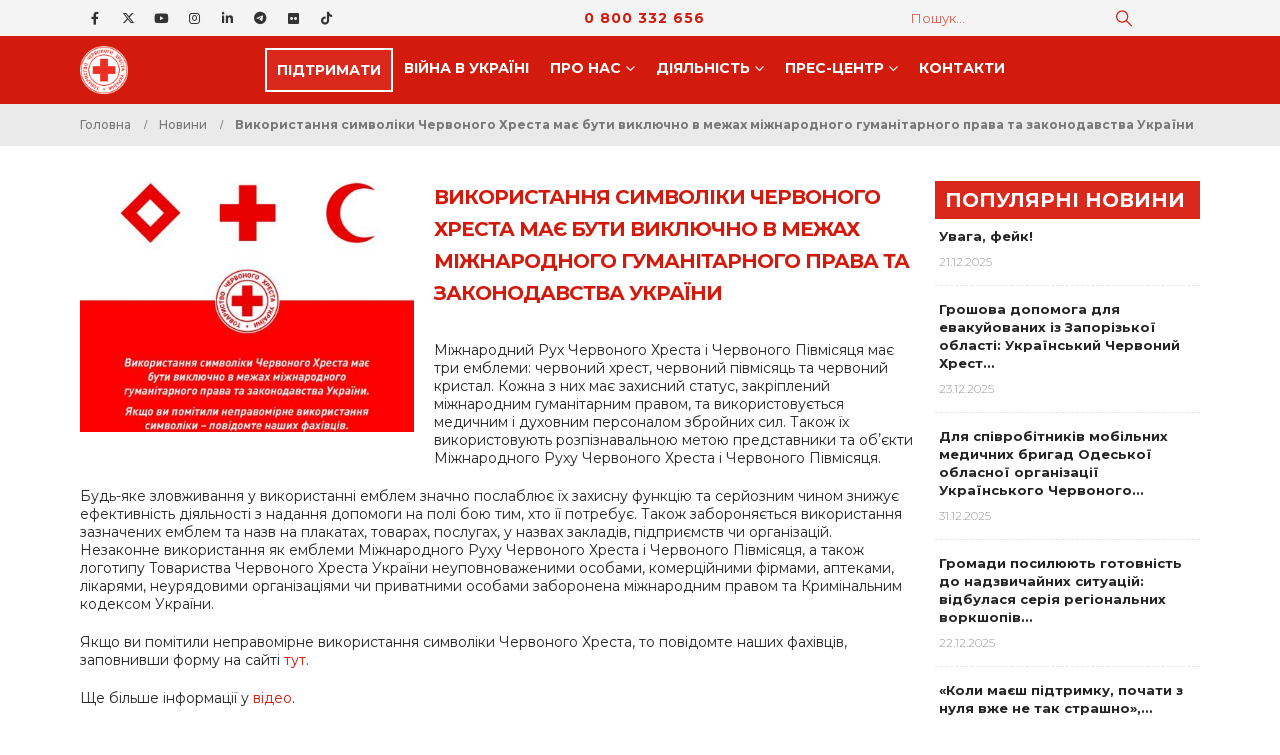

--- FILE ---
content_type: text/html; charset=UTF-8
request_url: https://redcross.org.ua/news/2023/10/57246/
body_size: 23239
content:
	<!DOCTYPE html>
	<html  lang="uk">
	<head>
		<meta http-equiv="X-UA-Compatible" content="IE=edge" />
		<meta http-equiv="Content-Type" content="text/html; charset=UTF-8" />
		<meta name="viewport" content="width=device-width, initial-scale=1, minimum-scale=1" />

		<link rel="profile" href="https://gmpg.org/xfn/11" />
		<link rel="pingback" href="https://redcross.org.ua/xmlrpc.php" />
		<meta name='robots' content='index, follow, max-image-preview:large, max-snippet:-1, max-video-preview:-1' />
	<style>img:is([sizes="auto" i], [sizes^="auto," i]) { contain-intrinsic-size: 3000px 1500px }</style>
	
	<!-- This site is optimized with the Yoast SEO plugin v26.6 - https://yoast.com/wordpress/plugins/seo/ -->
	<title>Використання символіки Червоного Хреста має бути виключно в межах міжнародного гуманітарного права та законодавства України &#8211; Товариство Червоного Хреста України</title>
	<link rel="canonical" href="https://redcross.org.ua/news/2023/10/57246/" />
	<meta property="og:locale" content="uk_UA" />
	<meta property="og:type" content="article" />
	<meta property="og:title" content="Використання символіки Червоного Хреста має бути виключно в межах міжнародного гуманітарного права та законодавства України &#8211; Товариство Червоного Хреста України" />
	<meta property="og:description" content="Міжнародний Рух Червоного Хреста і Червоного Півмісяця має три емблеми: червоний хрест, червоний півмісяць та червоний кристал. Кожна з них має захисний статус, закріплений міжнародним гуманітарним правом, та використовується медичним [&hellip;]" />
	<meta property="og:url" content="https://redcross.org.ua/news/2023/10/57246/" />
	<meta property="og:site_name" content="Товариство Червоного Хреста України" />
	<meta property="article:publisher" content="https://www.facebook.com/RedCrossUkraine" />
	<meta property="article:published_time" content="2023-10-16T16:03:27+00:00" />
	<meta property="og:image" content="https://redcross.org.ua/wp-content/uploads/2023/10/be731123-f420-4019-808c-781fc9b285bb.jpeg" />
	<meta property="og:image:width" content="1000" />
	<meta property="og:image:height" content="1000" />
	<meta property="og:image:type" content="image/jpeg" />
	<meta name="author" content="Nadiia Zharikova" />
	<meta name="twitter:card" content="summary_large_image" />
	<meta name="twitter:creator" content="@RedCrossUkraine" />
	<meta name="twitter:site" content="@RedCrossUkraine" />
	<script type="application/ld+json" class="yoast-schema-graph">{"@context":"https://schema.org","@graph":[{"@type":"Article","@id":"https://redcross.org.ua/news/2023/10/57246/#article","isPartOf":{"@id":"https://redcross.org.ua/news/2023/10/57246/"},"author":{"name":"Nadiia Zharikova","@id":"https://redcross.org.ua/#/schema/person/294b7af6fe17f7f5aca2b534ab0dd7a2"},"headline":"Використання символіки Червоного Хреста має бути виключно в межах міжнародного гуманітарного права та законодавства України","datePublished":"2023-10-16T16:03:27+00:00","mainEntityOfPage":{"@id":"https://redcross.org.ua/news/2023/10/57246/"},"wordCount":167,"publisher":{"@id":"https://redcross.org.ua/#organization"},"image":{"@id":"https://redcross.org.ua/news/2023/10/57246/#primaryimage"},"thumbnailUrl":"https://redcross.org.ua/wp-content/uploads/2023/10/be731123-f420-4019-808c-781fc9b285bb.jpeg","keywords":["МГП","міжнародне гуманітарне право"],"articleSection":["Новини"],"inLanguage":"uk"},{"@type":"WebPage","@id":"https://redcross.org.ua/news/2023/10/57246/","url":"https://redcross.org.ua/news/2023/10/57246/","name":"Використання символіки Червоного Хреста має бути виключно в межах міжнародного гуманітарного права та законодавства України &#8211; Товариство Червоного Хреста України","isPartOf":{"@id":"https://redcross.org.ua/#website"},"primaryImageOfPage":{"@id":"https://redcross.org.ua/news/2023/10/57246/#primaryimage"},"image":{"@id":"https://redcross.org.ua/news/2023/10/57246/#primaryimage"},"thumbnailUrl":"https://redcross.org.ua/wp-content/uploads/2023/10/be731123-f420-4019-808c-781fc9b285bb.jpeg","datePublished":"2023-10-16T16:03:27+00:00","breadcrumb":{"@id":"https://redcross.org.ua/news/2023/10/57246/#breadcrumb"},"inLanguage":"uk","potentialAction":[{"@type":"ReadAction","target":["https://redcross.org.ua/news/2023/10/57246/"]}]},{"@type":"ImageObject","inLanguage":"uk","@id":"https://redcross.org.ua/news/2023/10/57246/#primaryimage","url":"https://redcross.org.ua/wp-content/uploads/2023/10/be731123-f420-4019-808c-781fc9b285bb.jpeg","contentUrl":"https://redcross.org.ua/wp-content/uploads/2023/10/be731123-f420-4019-808c-781fc9b285bb.jpeg","width":1000,"height":1000},{"@type":"BreadcrumbList","@id":"https://redcross.org.ua/news/2023/10/57246/#breadcrumb","itemListElement":[{"@type":"ListItem","position":1,"name":"Головна","item":"https://redcross.org.ua/"},{"@type":"ListItem","position":2,"name":"Використання символіки Червоного Хреста має бути виключно в межах міжнародного гуманітарного права та законодавства України"}]},{"@type":"WebSite","@id":"https://redcross.org.ua/#website","url":"https://redcross.org.ua/","name":"Товариство Червоного Хреста України","description":"ТЧХУ","publisher":{"@id":"https://redcross.org.ua/#organization"},"potentialAction":[{"@type":"SearchAction","target":{"@type":"EntryPoint","urlTemplate":"https://redcross.org.ua/?s={search_term_string}"},"query-input":{"@type":"PropertyValueSpecification","valueRequired":true,"valueName":"search_term_string"}}],"inLanguage":"uk"},{"@type":"Organization","@id":"https://redcross.org.ua/#organization","name":"Ukrainian Red Cross Society","alternateName":"URCS","url":"https://redcross.org.ua/","logo":{"@type":"ImageObject","inLanguage":"uk","@id":"https://redcross.org.ua/#/schema/logo/image/","url":"https://redcross.org.ua/wp-content/uploads/2024/11/cropped-icon-min.png","contentUrl":"https://redcross.org.ua/wp-content/uploads/2024/11/cropped-icon-min.png","width":512,"height":512,"caption":"Ukrainian Red Cross Society"},"image":{"@id":"https://redcross.org.ua/#/schema/logo/image/"},"sameAs":["https://www.facebook.com/RedCrossUkraine","https://x.com/RedCrossUkraine"]},{"@type":"Person","@id":"https://redcross.org.ua/#/schema/person/294b7af6fe17f7f5aca2b534ab0dd7a2","name":"Nadiia Zharikova","url":"https://redcross.org.ua/author/nadiia-zharikova/"}]}</script>
	<!-- / Yoast SEO plugin. -->


<link rel='dns-prefetch' href='//redcross.org.ua' />
<link rel='dns-prefetch' href='//use.fontawesome.com' />
<link rel="alternate" type="text/calendar" title="Товариство Червоного Хреста України &raquo; Стрічка новин iCal" href="https://redcross.org.ua/events/?ical=1" />
		<link rel="shortcut icon" href="//redcross.org.ua/favicon.ico" type="image/x-icon" />
				<link rel="apple-touch-icon" href="" />
				<link rel="apple-touch-icon" sizes="120x120" href="" />
				<link rel="apple-touch-icon" sizes="76x76" href="" />
				<link rel="apple-touch-icon" sizes="152x152" href="" />
		<link rel='stylesheet' id='wp-block-library-css' href='https://redcross.org.ua/wp-includes/css/dist/block-library/style.min.css?ver=6.8.3' media='all' />
<style id='wp-block-library-theme-inline-css'>
.wp-block-audio :where(figcaption){color:#555;font-size:13px;text-align:center}.is-dark-theme .wp-block-audio :where(figcaption){color:#ffffffa6}.wp-block-audio{margin:0 0 1em}.wp-block-code{border:1px solid #ccc;border-radius:4px;font-family:Menlo,Consolas,monaco,monospace;padding:.8em 1em}.wp-block-embed :where(figcaption){color:#555;font-size:13px;text-align:center}.is-dark-theme .wp-block-embed :where(figcaption){color:#ffffffa6}.wp-block-embed{margin:0 0 1em}.blocks-gallery-caption{color:#555;font-size:13px;text-align:center}.is-dark-theme .blocks-gallery-caption{color:#ffffffa6}:root :where(.wp-block-image figcaption){color:#555;font-size:13px;text-align:center}.is-dark-theme :root :where(.wp-block-image figcaption){color:#ffffffa6}.wp-block-image{margin:0 0 1em}.wp-block-pullquote{border-bottom:4px solid;border-top:4px solid;color:currentColor;margin-bottom:1.75em}.wp-block-pullquote cite,.wp-block-pullquote footer,.wp-block-pullquote__citation{color:currentColor;font-size:.8125em;font-style:normal;text-transform:uppercase}.wp-block-quote{border-left:.25em solid;margin:0 0 1.75em;padding-left:1em}.wp-block-quote cite,.wp-block-quote footer{color:currentColor;font-size:.8125em;font-style:normal;position:relative}.wp-block-quote:where(.has-text-align-right){border-left:none;border-right:.25em solid;padding-left:0;padding-right:1em}.wp-block-quote:where(.has-text-align-center){border:none;padding-left:0}.wp-block-quote.is-large,.wp-block-quote.is-style-large,.wp-block-quote:where(.is-style-plain){border:none}.wp-block-search .wp-block-search__label{font-weight:700}.wp-block-search__button{border:1px solid #ccc;padding:.375em .625em}:where(.wp-block-group.has-background){padding:1.25em 2.375em}.wp-block-separator.has-css-opacity{opacity:.4}.wp-block-separator{border:none;border-bottom:2px solid;margin-left:auto;margin-right:auto}.wp-block-separator.has-alpha-channel-opacity{opacity:1}.wp-block-separator:not(.is-style-wide):not(.is-style-dots){width:100px}.wp-block-separator.has-background:not(.is-style-dots){border-bottom:none;height:1px}.wp-block-separator.has-background:not(.is-style-wide):not(.is-style-dots){height:2px}.wp-block-table{margin:0 0 1em}.wp-block-table td,.wp-block-table th{word-break:normal}.wp-block-table :where(figcaption){color:#555;font-size:13px;text-align:center}.is-dark-theme .wp-block-table :where(figcaption){color:#ffffffa6}.wp-block-video :where(figcaption){color:#555;font-size:13px;text-align:center}.is-dark-theme .wp-block-video :where(figcaption){color:#ffffffa6}.wp-block-video{margin:0 0 1em}:root :where(.wp-block-template-part.has-background){margin-bottom:0;margin-top:0;padding:1.25em 2.375em}
</style>
<style id='classic-theme-styles-inline-css'>
/*! This file is auto-generated */
.wp-block-button__link{color:#fff;background-color:#32373c;border-radius:9999px;box-shadow:none;text-decoration:none;padding:calc(.667em + 2px) calc(1.333em + 2px);font-size:1.125em}.wp-block-file__button{background:#32373c;color:#fff;text-decoration:none}
</style>
<style id='pdfp-pdfposter-style-inline-css'>
.wp-block-pdfp-pdf-poster{overflow:hidden}.pdfp_wrapper .pdf{position:relative}.pdfp_wrapper.pdfp_popup_enabled .iframe_wrapper{display:none}.pdfp_wrapper.pdfp_popup_enabled .iframe_wrapper:fullscreen{display:block}.pdfp_wrapper .iframe_wrapper{height:100%;width:100%}.pdfp_wrapper .iframe_wrapper:fullscreen iframe{height:100vh!important}.pdfp_wrapper .iframe_wrapper iframe{width:100%}.pdfp_wrapper .iframe_wrapper .close{background:#fff;border:1px solid #ddd;border-radius:3px;color:#222;cursor:pointer;display:none;font-family:sans-serif;font-size:36px;line-height:100%;padding:0 7px;position:absolute;right:12px;top:35px;z-index:9999}.pdfp_wrapper .iframe_wrapper:fullscreen .close{display:block}.pdfp_wrapper .pdfp_fullscreen_close{display:none}.pdfp_wrapper.pdfp_fullscreen_opened .pdfp_fullscreen_close{align-items:center;background:#fff;border-radius:3px;color:#222;cursor:pointer;display:flex;font-size:35px;height:30px;justify-content:center;overflow:hidden;padding-bottom:4px;position:fixed;right:20px;top:20px;width:32px}.pdfp_wrapper.pdfp_fullscreen_opened .pdfp_fullscreen_overlay{background:#2229;height:100%;left:0;position:fixed;top:0;width:100%}.pdfp_wrapper.pdfp_fullscreen_opened .iframe_wrapper{display:block;height:90vh;left:50%;max-width:95%;position:fixed;top:50%;transform:translate(-50%,-50%);width:900px;z-index:99999999999}.pdfp_wrapper iframe{border:none;outline:none}.pdfp-adobe-viewer{border:1px solid #ddd;border-radius:3px;cursor:pointer;outline:none;text-decoration:none}.pdfp_download{margin-right:15px}.cta_wrapper{display:flex;gap:10px;margin-bottom:10px;text-align:left}.cta_wrapper a{text-decoration:none!important}.cta_wrapper button{cursor:pointer}.pdfp_wrapper p{margin:10px 0;text-align:center}.popout-disabled{height:50px;position:absolute;right:12px;top:12px;width:50px}.pdfp_wrapper iframe{max-width:100%}.ViewSDK_hideOverflow[data-align=center]{margin-left:auto;margin-right:auto}.ViewSDK_hideOverflow[data-align=left]{margin-right:auto}.ViewSDK_hideOverflow[data-align=right]{margin-left:auto}@media screen and (max-width:768px){.pdfp_wrapper iframe{height:calc(100vw + 120px)}}@media screen and (max-width:576px){.cta_wrapper .pdfp_download{margin-bottom:10px;margin-right:0}.cta_wrapper .pdfp_download button{margin-right:0!important}.cta_wrapper{align-items:center;display:flex;flex-direction:column}}
.pdfp_wrapper .pdf{position:relative}.pdfp_wrapper .iframe_wrapper{height:100%;width:100%}.pdfp_wrapper .iframe_wrapper:fullscreen iframe{height:100vh!important}.pdfp_wrapper .iframe_wrapper iframe{width:100%}.pdfp_wrapper .iframe_wrapper .close{background:#fff;border:1px solid #ddd;border-radius:3px;color:#222;cursor:pointer;display:none;font-family:sans-serif;font-size:36px;line-height:100%;padding:0 7px;position:absolute;right:12px;top:35px;z-index:9999}.pdfp_wrapper .iframe_wrapper:fullscreen .close{display:block}.pdfp-adobe-viewer{border:1px solid #ddd;border-radius:3px;cursor:pointer;outline:none;text-decoration:none}.pdfp_download{margin-right:15px}.cta_wrapper{margin-bottom:10px}.pdfp_wrapper p{margin:10px 0;text-align:center}.popout-disabled{height:50px;position:absolute;right:12px;top:12px;width:50px}@media screen and (max-width:768px){.pdfp_wrapper iframe{height:calc(100vw + 120px)}}.ViewSDK_hideOverflow[data-align=center]{margin-left:auto;margin-right:auto}.ViewSDK_hideOverflow[data-align=left]{margin-right:auto}.ViewSDK_hideOverflow[data-align=right]{margin-left:auto}@media screen and (max-width:768px){.pdfp_wrapper iframe{height:calc(100vw + 120px)!important}}@media screen and (max-width:576px){.cta_wrapper .pdfp_download{margin-bottom:10px;margin-right:0}.cta_wrapper .pdfp_download button{margin-right:0!important}.cta_wrapper{align-items:center;display:flex;flex-direction:column}}.ViewSDK_fullScreenPDFViewer{background-color:#474747}.ViewSDK_fullScreenPDFViewer iframe{background:green;border:none;display:block;height:90%!important;margin:auto;max-width:1320px;position:relative;top:5%;width:90%!important}

</style>
<style id='font-awesome-svg-styles-default-inline-css'>
.svg-inline--fa {
  display: inline-block;
  height: 1em;
  overflow: visible;
  vertical-align: -.125em;
}
</style>
<link rel='stylesheet' id='font-awesome-svg-styles-css' href='https://redcross.org.ua/wp-content/uploads/font-awesome/v6.6.0/css/svg-with-js.css' media='all' />
<style id='font-awesome-svg-styles-inline-css'>
   .wp-block-font-awesome-icon svg::before,
   .wp-rich-text-font-awesome-icon svg::before {content: unset;}
</style>
<style id='global-styles-inline-css'>
:root{--wp--preset--aspect-ratio--square: 1;--wp--preset--aspect-ratio--4-3: 4/3;--wp--preset--aspect-ratio--3-4: 3/4;--wp--preset--aspect-ratio--3-2: 3/2;--wp--preset--aspect-ratio--2-3: 2/3;--wp--preset--aspect-ratio--16-9: 16/9;--wp--preset--aspect-ratio--9-16: 9/16;--wp--preset--color--black: #000000;--wp--preset--color--cyan-bluish-gray: #abb8c3;--wp--preset--color--white: #ffffff;--wp--preset--color--pale-pink: #f78da7;--wp--preset--color--vivid-red: #cf2e2e;--wp--preset--color--luminous-vivid-orange: #ff6900;--wp--preset--color--luminous-vivid-amber: #fcb900;--wp--preset--color--light-green-cyan: #7bdcb5;--wp--preset--color--vivid-green-cyan: #00d084;--wp--preset--color--pale-cyan-blue: #8ed1fc;--wp--preset--color--vivid-cyan-blue: #0693e3;--wp--preset--color--vivid-purple: #9b51e0;--wp--preset--color--primary: var(--porto-primary-color);--wp--preset--color--secondary: var(--porto-secondary-color);--wp--preset--color--tertiary: var(--porto-tertiary-color);--wp--preset--color--quaternary: var(--porto-quaternary-color);--wp--preset--color--dark: var(--porto-dark-color);--wp--preset--color--light: var(--porto-light-color);--wp--preset--color--primary-hover: var(--porto-primary-light-5);--wp--preset--gradient--vivid-cyan-blue-to-vivid-purple: linear-gradient(135deg,rgba(6,147,227,1) 0%,rgb(155,81,224) 100%);--wp--preset--gradient--light-green-cyan-to-vivid-green-cyan: linear-gradient(135deg,rgb(122,220,180) 0%,rgb(0,208,130) 100%);--wp--preset--gradient--luminous-vivid-amber-to-luminous-vivid-orange: linear-gradient(135deg,rgba(252,185,0,1) 0%,rgba(255,105,0,1) 100%);--wp--preset--gradient--luminous-vivid-orange-to-vivid-red: linear-gradient(135deg,rgba(255,105,0,1) 0%,rgb(207,46,46) 100%);--wp--preset--gradient--very-light-gray-to-cyan-bluish-gray: linear-gradient(135deg,rgb(238,238,238) 0%,rgb(169,184,195) 100%);--wp--preset--gradient--cool-to-warm-spectrum: linear-gradient(135deg,rgb(74,234,220) 0%,rgb(151,120,209) 20%,rgb(207,42,186) 40%,rgb(238,44,130) 60%,rgb(251,105,98) 80%,rgb(254,248,76) 100%);--wp--preset--gradient--blush-light-purple: linear-gradient(135deg,rgb(255,206,236) 0%,rgb(152,150,240) 100%);--wp--preset--gradient--blush-bordeaux: linear-gradient(135deg,rgb(254,205,165) 0%,rgb(254,45,45) 50%,rgb(107,0,62) 100%);--wp--preset--gradient--luminous-dusk: linear-gradient(135deg,rgb(255,203,112) 0%,rgb(199,81,192) 50%,rgb(65,88,208) 100%);--wp--preset--gradient--pale-ocean: linear-gradient(135deg,rgb(255,245,203) 0%,rgb(182,227,212) 50%,rgb(51,167,181) 100%);--wp--preset--gradient--electric-grass: linear-gradient(135deg,rgb(202,248,128) 0%,rgb(113,206,126) 100%);--wp--preset--gradient--midnight: linear-gradient(135deg,rgb(2,3,129) 0%,rgb(40,116,252) 100%);--wp--preset--font-size--small: 13px;--wp--preset--font-size--medium: 20px;--wp--preset--font-size--large: 36px;--wp--preset--font-size--x-large: 42px;--wp--preset--spacing--20: 0.44rem;--wp--preset--spacing--30: 0.67rem;--wp--preset--spacing--40: 1rem;--wp--preset--spacing--50: 1.5rem;--wp--preset--spacing--60: 2.25rem;--wp--preset--spacing--70: 3.38rem;--wp--preset--spacing--80: 5.06rem;--wp--preset--shadow--natural: 6px 6px 9px rgba(0, 0, 0, 0.2);--wp--preset--shadow--deep: 12px 12px 50px rgba(0, 0, 0, 0.4);--wp--preset--shadow--sharp: 6px 6px 0px rgba(0, 0, 0, 0.2);--wp--preset--shadow--outlined: 6px 6px 0px -3px rgba(255, 255, 255, 1), 6px 6px rgba(0, 0, 0, 1);--wp--preset--shadow--crisp: 6px 6px 0px rgba(0, 0, 0, 1);}:where(.is-layout-flex){gap: 0.5em;}:where(.is-layout-grid){gap: 0.5em;}body .is-layout-flex{display: flex;}.is-layout-flex{flex-wrap: wrap;align-items: center;}.is-layout-flex > :is(*, div){margin: 0;}body .is-layout-grid{display: grid;}.is-layout-grid > :is(*, div){margin: 0;}:where(.wp-block-columns.is-layout-flex){gap: 2em;}:where(.wp-block-columns.is-layout-grid){gap: 2em;}:where(.wp-block-post-template.is-layout-flex){gap: 1.25em;}:where(.wp-block-post-template.is-layout-grid){gap: 1.25em;}.has-black-color{color: var(--wp--preset--color--black) !important;}.has-cyan-bluish-gray-color{color: var(--wp--preset--color--cyan-bluish-gray) !important;}.has-white-color{color: var(--wp--preset--color--white) !important;}.has-pale-pink-color{color: var(--wp--preset--color--pale-pink) !important;}.has-vivid-red-color{color: var(--wp--preset--color--vivid-red) !important;}.has-luminous-vivid-orange-color{color: var(--wp--preset--color--luminous-vivid-orange) !important;}.has-luminous-vivid-amber-color{color: var(--wp--preset--color--luminous-vivid-amber) !important;}.has-light-green-cyan-color{color: var(--wp--preset--color--light-green-cyan) !important;}.has-vivid-green-cyan-color{color: var(--wp--preset--color--vivid-green-cyan) !important;}.has-pale-cyan-blue-color{color: var(--wp--preset--color--pale-cyan-blue) !important;}.has-vivid-cyan-blue-color{color: var(--wp--preset--color--vivid-cyan-blue) !important;}.has-vivid-purple-color{color: var(--wp--preset--color--vivid-purple) !important;}.has-black-background-color{background-color: var(--wp--preset--color--black) !important;}.has-cyan-bluish-gray-background-color{background-color: var(--wp--preset--color--cyan-bluish-gray) !important;}.has-white-background-color{background-color: var(--wp--preset--color--white) !important;}.has-pale-pink-background-color{background-color: var(--wp--preset--color--pale-pink) !important;}.has-vivid-red-background-color{background-color: var(--wp--preset--color--vivid-red) !important;}.has-luminous-vivid-orange-background-color{background-color: var(--wp--preset--color--luminous-vivid-orange) !important;}.has-luminous-vivid-amber-background-color{background-color: var(--wp--preset--color--luminous-vivid-amber) !important;}.has-light-green-cyan-background-color{background-color: var(--wp--preset--color--light-green-cyan) !important;}.has-vivid-green-cyan-background-color{background-color: var(--wp--preset--color--vivid-green-cyan) !important;}.has-pale-cyan-blue-background-color{background-color: var(--wp--preset--color--pale-cyan-blue) !important;}.has-vivid-cyan-blue-background-color{background-color: var(--wp--preset--color--vivid-cyan-blue) !important;}.has-vivid-purple-background-color{background-color: var(--wp--preset--color--vivid-purple) !important;}.has-black-border-color{border-color: var(--wp--preset--color--black) !important;}.has-cyan-bluish-gray-border-color{border-color: var(--wp--preset--color--cyan-bluish-gray) !important;}.has-white-border-color{border-color: var(--wp--preset--color--white) !important;}.has-pale-pink-border-color{border-color: var(--wp--preset--color--pale-pink) !important;}.has-vivid-red-border-color{border-color: var(--wp--preset--color--vivid-red) !important;}.has-luminous-vivid-orange-border-color{border-color: var(--wp--preset--color--luminous-vivid-orange) !important;}.has-luminous-vivid-amber-border-color{border-color: var(--wp--preset--color--luminous-vivid-amber) !important;}.has-light-green-cyan-border-color{border-color: var(--wp--preset--color--light-green-cyan) !important;}.has-vivid-green-cyan-border-color{border-color: var(--wp--preset--color--vivid-green-cyan) !important;}.has-pale-cyan-blue-border-color{border-color: var(--wp--preset--color--pale-cyan-blue) !important;}.has-vivid-cyan-blue-border-color{border-color: var(--wp--preset--color--vivid-cyan-blue) !important;}.has-vivid-purple-border-color{border-color: var(--wp--preset--color--vivid-purple) !important;}.has-vivid-cyan-blue-to-vivid-purple-gradient-background{background: var(--wp--preset--gradient--vivid-cyan-blue-to-vivid-purple) !important;}.has-light-green-cyan-to-vivid-green-cyan-gradient-background{background: var(--wp--preset--gradient--light-green-cyan-to-vivid-green-cyan) !important;}.has-luminous-vivid-amber-to-luminous-vivid-orange-gradient-background{background: var(--wp--preset--gradient--luminous-vivid-amber-to-luminous-vivid-orange) !important;}.has-luminous-vivid-orange-to-vivid-red-gradient-background{background: var(--wp--preset--gradient--luminous-vivid-orange-to-vivid-red) !important;}.has-very-light-gray-to-cyan-bluish-gray-gradient-background{background: var(--wp--preset--gradient--very-light-gray-to-cyan-bluish-gray) !important;}.has-cool-to-warm-spectrum-gradient-background{background: var(--wp--preset--gradient--cool-to-warm-spectrum) !important;}.has-blush-light-purple-gradient-background{background: var(--wp--preset--gradient--blush-light-purple) !important;}.has-blush-bordeaux-gradient-background{background: var(--wp--preset--gradient--blush-bordeaux) !important;}.has-luminous-dusk-gradient-background{background: var(--wp--preset--gradient--luminous-dusk) !important;}.has-pale-ocean-gradient-background{background: var(--wp--preset--gradient--pale-ocean) !important;}.has-electric-grass-gradient-background{background: var(--wp--preset--gradient--electric-grass) !important;}.has-midnight-gradient-background{background: var(--wp--preset--gradient--midnight) !important;}.has-small-font-size{font-size: var(--wp--preset--font-size--small) !important;}.has-medium-font-size{font-size: var(--wp--preset--font-size--medium) !important;}.has-large-font-size{font-size: var(--wp--preset--font-size--large) !important;}.has-x-large-font-size{font-size: var(--wp--preset--font-size--x-large) !important;}
:where(.wp-block-post-template.is-layout-flex){gap: 1.25em;}:where(.wp-block-post-template.is-layout-grid){gap: 1.25em;}
:where(.wp-block-columns.is-layout-flex){gap: 2em;}:where(.wp-block-columns.is-layout-grid){gap: 2em;}
:root :where(.wp-block-pullquote){font-size: 1.5em;line-height: 1.6;}
</style>
<link rel='stylesheet' id='pdfp-public-css' href='https://redcross.org.ua/wp-content/plugins/pdf-poster/build/public.css?ver=2.3.1' media='all' />
<style id='wpxpo-global-style-inline-css'>
:root { --preset-color1: #037fff --preset-color2: #026fe0 --preset-color3: #071323 --preset-color4: #132133 --preset-color5: #34495e --preset-color6: #787676 --preset-color7: #f0f2f3 --preset-color8: #f8f9fa --preset-color9: #ffffff }
</style>
<style id='ultp-preset-colors-style-inline-css'>
:root { --postx_preset_Base_1_color: #f4f4ff; --postx_preset_Base_2_color: #dddff8; --postx_preset_Base_3_color: #B4B4D6; --postx_preset_Primary_color: #3323f0; --postx_preset_Secondary_color: #4a5fff; --postx_preset_Tertiary_color: #FFFFFF; --postx_preset_Contrast_3_color: #545472; --postx_preset_Contrast_2_color: #262657; --postx_preset_Contrast_1_color: #10102e; --postx_preset_Over_Primary_color: #ffffff;  }
</style>
<style id='ultp-preset-gradient-style-inline-css'>
:root { --postx_preset_Primary_to_Secondary_to_Right_gradient: linear-gradient(90deg, var(--postx_preset_Primary_color) 0%, var(--postx_preset_Secondary_color) 100%); --postx_preset_Primary_to_Secondary_to_Bottom_gradient: linear-gradient(180deg, var(--postx_preset_Primary_color) 0%, var(--postx_preset_Secondary_color) 100%); --postx_preset_Secondary_to_Primary_to_Right_gradient: linear-gradient(90deg, var(--postx_preset_Secondary_color) 0%, var(--postx_preset_Primary_color) 100%); --postx_preset_Secondary_to_Primary_to_Bottom_gradient: linear-gradient(180deg, var(--postx_preset_Secondary_color) 0%, var(--postx_preset_Primary_color) 100%); --postx_preset_Cold_Evening_gradient: linear-gradient(0deg, rgb(12, 52, 131) 0%, rgb(162, 182, 223) 100%, rgb(107, 140, 206) 100%, rgb(162, 182, 223) 100%); --postx_preset_Purple_Division_gradient: linear-gradient(0deg, rgb(112, 40, 228) 0%, rgb(229, 178, 202) 100%); --postx_preset_Over_Sun_gradient: linear-gradient(60deg, rgb(171, 236, 214) 0%, rgb(251, 237, 150) 100%); --postx_preset_Morning_Salad_gradient: linear-gradient(-255deg, rgb(183, 248, 219) 0%, rgb(80, 167, 194) 100%); --postx_preset_Fabled_Sunset_gradient: linear-gradient(-270deg, rgb(35, 21, 87) 0%, rgb(68, 16, 122) 29%, rgb(255, 19, 97) 67%, rgb(255, 248, 0) 100%);  }
</style>
<style id='ultp-preset-typo-style-inline-css'>
:root { --postx_preset_Heading_typo_font_family: Helvetica; --postx_preset_Heading_typo_font_family_type: sans-serif; --postx_preset_Heading_typo_font_weight: 600; --postx_preset_Heading_typo_text_transform: capitalize; --postx_preset_Body_and_Others_typo_font_family: Helvetica; --postx_preset_Body_and_Others_typo_font_family_type: sans-serif; --postx_preset_Body_and_Others_typo_font_weight: 400; --postx_preset_Body_and_Others_typo_text_transform: lowercase; --postx_preset_body_typo_font_size_lg: 16px; --postx_preset_paragraph_1_typo_font_size_lg: 12px; --postx_preset_paragraph_2_typo_font_size_lg: 12px; --postx_preset_paragraph_3_typo_font_size_lg: 12px; --postx_preset_heading_h1_typo_font_size_lg: 42px; --postx_preset_heading_h2_typo_font_size_lg: 36px; --postx_preset_heading_h3_typo_font_size_lg: 30px; --postx_preset_heading_h4_typo_font_size_lg: 24px; --postx_preset_heading_h5_typo_font_size_lg: 20px; --postx_preset_heading_h6_typo_font_size_lg: 16px; }
</style>
<link rel='stylesheet' id='wordpress-file-upload-style-css' href='https://redcross.org.ua/wp-content/plugins/wp-file-upload/css/wordpress_file_upload_style.css?ver=6.8.3' media='all' />
<link rel='stylesheet' id='wordpress-file-upload-style-safe-css' href='https://redcross.org.ua/wp-content/plugins/wp-file-upload/css/wordpress_file_upload_style_safe.css?ver=6.8.3' media='all' />
<link rel='stylesheet' id='wordpress-file-upload-adminbar-style-css' href='https://redcross.org.ua/wp-content/plugins/wp-file-upload/css/wordpress_file_upload_adminbarstyle.css?ver=6.8.3' media='all' />
<link rel='stylesheet' id='jquery-ui-css-css' href='https://redcross.org.ua/wp-content/plugins/wp-file-upload/vendor/jquery/jquery-ui.min.css?ver=6.8.3' media='all' />
<link rel='stylesheet' id='jquery-ui-timepicker-addon-css-css' href='https://redcross.org.ua/wp-content/plugins/wp-file-upload/vendor/jquery/jquery-ui-timepicker-addon.min.css?ver=6.8.3' media='all' />
<link rel='stylesheet' id='wpml-legacy-dropdown-0-css' href='https://redcross.org.ua/wp-content/plugins/sitepress-multilingual-cms/templates/language-switchers/legacy-dropdown/style.min.css?ver=1' media='all' />
<style id='wpml-legacy-dropdown-0-inline-css'>
.wpml-ls-item { font-size: .8rem; font-weight: 600; text-align: center; }
</style>
<link rel='stylesheet' id='wpml-legacy-horizontal-list-0-css' href='https://redcross.org.ua/wp-content/plugins/sitepress-multilingual-cms/templates/language-switchers/legacy-list-horizontal/style.min.css?ver=1' media='all' />
<link rel='stylesheet' id='font-awesome-official-css' href='https://use.fontawesome.com/releases/v6.6.0/css/all.css' media='all' integrity="sha384-h/hnnw1Bi4nbpD6kE7nYfCXzovi622sY5WBxww8ARKwpdLj5kUWjRuyiXaD1U2JT" crossorigin="anonymous" />
<link rel='stylesheet' id='bsf-Defaults-css' href='https://redcross.org.ua/wp-content/uploads/smile_fonts/Defaults/Defaults.css?ver=3.21.2' media='all' />
<link rel='stylesheet' id='porto-css-vars-css' href='https://redcross.org.ua/wp-content/uploads/porto_styles/theme_css_vars.css?ver=7.5.1' media='all' />
<link rel='stylesheet' id='js_composer_front-css' href='https://redcross.org.ua/wp-content/plugins/js_composer/assets/css/js_composer.min.css?ver=8.7.2' media='all' />
<link rel='stylesheet' id='bootstrap-css' href='https://redcross.org.ua/wp-content/uploads/porto_styles/bootstrap.css?ver=7.5.1' media='all' />
<link rel='stylesheet' id='porto-plugins-css' href='https://redcross.org.ua/wp-content/themes/porto/css/plugins.css?ver=7.5.1' media='all' />
<link rel='stylesheet' id='porto-theme-css' href='https://redcross.org.ua/wp-content/themes/porto/css/theme.css?ver=7.5.1' media='all' />
<link rel='stylesheet' id='porto-animate-css' href='https://redcross.org.ua/wp-content/themes/porto/css/part/animate.css?ver=7.5.1' media='all' />
<link rel='stylesheet' id='porto-widget-contact-info-css' href='https://redcross.org.ua/wp-content/themes/porto/css/part/widget-contact-info.css?ver=7.5.1' media='all' />
<link rel='stylesheet' id='porto-blog-legacy-css' href='https://redcross.org.ua/wp-content/themes/porto/css/part/blog-legacy.css?ver=7.5.1' media='all' />
<link rel='stylesheet' id='porto-side-menu-css' href='https://redcross.org.ua/wp-content/themes/porto/css/part/side-accordion.css?ver=7.5.1' media='all' />
<link rel='stylesheet' id='porto-header-legacy-css' href='https://redcross.org.ua/wp-content/themes/porto/css/part/header-legacy.css?ver=7.5.1' media='all' />
<link rel='stylesheet' id='porto-footer-legacy-css' href='https://redcross.org.ua/wp-content/themes/porto/css/part/footer-legacy.css?ver=7.5.1' media='all' />
<link rel='stylesheet' id='porto-nav-panel-css' href='https://redcross.org.ua/wp-content/themes/porto/css/part/nav-panel.css?ver=7.5.1' media='all' />
<link rel='stylesheet' id='porto-media-mobile-sidebar-css' href='https://redcross.org.ua/wp-content/themes/porto/css/part/media-mobile-sidebar.css?ver=7.5.1' media='(max-width:991px)' />
<link rel='stylesheet' id='porto-theme-portfolio-css' href='https://redcross.org.ua/wp-content/themes/porto/css/theme_portfolio.css?ver=7.5.1' media='all' />
<link rel='stylesheet' id='porto-theme-member-css' href='https://redcross.org.ua/wp-content/themes/porto/css/theme_member.css?ver=7.5.1' media='all' />
<link rel='stylesheet' id='porto-shortcodes-css' href='https://redcross.org.ua/wp-content/uploads/porto_styles/shortcodes.css?ver=7.5.1' media='all' />
<link rel='stylesheet' id='porto-theme-wpb-css' href='https://redcross.org.ua/wp-content/themes/porto/css/theme_wpb.css?ver=7.5.1' media='all' />
<link rel='stylesheet' id='porto-dynamic-style-css' href='https://redcross.org.ua/wp-content/uploads/porto_styles/dynamic_style.css?ver=7.5.1' media='all' />
<link rel='stylesheet' id='porto-type-builder-css' href='https://redcross.org.ua/wp-content/plugins/porto-functionality/builders/assets/type-builder.css?ver=3.7.2' media='all' />
<link rel='stylesheet' id='porto-style-css' href='https://redcross.org.ua/wp-content/themes/porto/style.css?ver=7.5.1' media='all' />
<style id='porto-style-inline-css'>
.side-header-narrow-bar-logo{max-width:60px}@media (min-width:992px){}.page-top .page-title-wrap{line-height:0}#header.sticky-header .main-menu > li.menu-item > a,#header.sticky-header .main-menu > li.menu-custom-content a{color:#ffffff}#header.sticky-header .main-menu > li.menu-item:hover > a,#header.sticky-header .main-menu > li.menu-item.active:hover > a,#header.sticky-header .main-menu > li.menu-custom-content:hover a{color:#f1756c}#header.sticky-header .main-menu > li.menu-item.active > a,#header.sticky-header .main-menu > li.menu-custom-content.active a{color:#f1756c}#header .header-right{justify-content:space-around}.wpml-ls-legacy-list-horizontal{padding:0}#footer .widget{margin-bottom:0}#footer .footer-bottom{margin-top:0;padding-top:0}.no-breadcrumbs .main-content,body.woocommerce .main-content{padding-top:50px}.no-breadcrumbs .left-sidebar,.no-breadcrumbs .right-sidebar,body.woocommerce .left-sidebar,body.woocommerce .right-sidebar{padding-top:50px}.single-member article.member hr.tall{background-image:none;margin:10px 0}.single-member article.member .entry-title{font-size:36px}.single-member article.member .entry-title strong{font-weight:inherit}.single-member article.member .member-role{font-size:21px;font-weight:300;color:#777}.sidebar-content .filter-title{color:#1d2127 !important}.sidebar-content .filter-title strong{font-weight:inherit}#header .logo img{transform:scale(0.8)}header .phone{font-weight:bold;letter-spacing:1px;float:left;padding:0 0 0 28px;margin:0 20px 0 0;color:#fff;position:relative;z-index:10}li#nav-menu-item-643{background-color:#da291c;border:2px solid #ffffff}li#nav-menu-item-643 > a{color:#ffffff !important}li.hidden-xs{display:none}.rightpull{float:right;line-height:110px}#header .header-top .top-links > li.menu-item > h5{font-weight:bold}.breadcrumb li:last-child{font-weight:bold}.left-sidebar,.right-sidebar{padding-top:15px}h2{text-transform:uppercase}@media (max-width:991px){.rightpull{display:none}}aside#wysija-2{margin:0 20%}.widget_wysija_cont .wysija-submit{margin-top:29px;display:initial}p.wysija-paragraph{width:80%;float:left}h3.widget-title{text-align:center;font-size:14px !important}.donate_red{background-color:#f03e3a}.donate_red > a{color:white !important}.panel-right .mobile-menu > li > a{text-transform:uppercase !important}#side-nav-panel .searchform input[type="text"]{background:white;height:45px}.widget.contact-info i{margin:1px 9px 10px 0}.page-top ul.breadcrumb > li .delimiter :before{content:"|"}@media (max-width:767px){.ultp-block-74b87d .ultp-pagination li a,.ultp-block-74b87d .ultp-next-prev-wrap ul li a,.ultp-block-74b87d .ultp-loadmore-action{padding:5px 10px 5px 10px!important}}
</style>
<link rel='stylesheet' id='styles-child-css' href='https://redcross.org.ua/wp-content/themes/porto-child/style.css?ver=6.8.3' media='all' />
<link rel='stylesheet' id='font-awesome-official-v4shim-css' href='https://use.fontawesome.com/releases/v6.6.0/css/v4-shims.css' media='all' integrity="sha384-Heamg4F/EELwbmnBJapxaWTkcdX/DCrJpYgSshI5BkI7xghn3RvDcpG+1xUJt/7K" crossorigin="anonymous" />
<script id="wpml-cookie-js-extra">
var wpml_cookies = {"wp-wpml_current_language":{"value":"uk","expires":1,"path":"\/"}};
var wpml_cookies = {"wp-wpml_current_language":{"value":"uk","expires":1,"path":"\/"}};
</script>
<script src="https://redcross.org.ua/wp-content/plugins/sitepress-multilingual-cms/res/js/cookies/language-cookie.js?ver=486900" id="wpml-cookie-js" defer data-wp-strategy="defer"></script>
<script src="https://redcross.org.ua/wp-includes/js/jquery/jquery.min.js?ver=3.7.1" id="jquery-core-js"></script>
<script src="https://redcross.org.ua/wp-includes/js/jquery/jquery-migrate.min.js?ver=3.4.1" id="jquery-migrate-js"></script>
<!--[if lt IE 8]>
<script src="https://redcross.org.ua/wp-includes/js/json2.min.js?ver=2015-05-03" id="json2-js"></script>
<![endif]-->
<script src="https://redcross.org.ua/wp-content/plugins/wp-file-upload/js/wordpress_file_upload_functions.js?ver=6.8.3" id="wordpress_file_upload_script-js"></script>
<script src="https://redcross.org.ua/wp-includes/js/jquery/ui/core.min.js?ver=1.13.3" id="jquery-ui-core-js"></script>
<script src="https://redcross.org.ua/wp-includes/js/jquery/ui/datepicker.min.js?ver=1.13.3" id="jquery-ui-datepicker-js"></script>
<script id="jquery-ui-datepicker-js-after">
jQuery(function(jQuery){jQuery.datepicker.setDefaults({"closeText":"\u0417\u0430\u043a\u0440\u0438\u0442\u0438","currentText":"\u0421\u044c\u043e\u0433\u043e\u0434\u043d\u0456","monthNames":["\u0421\u0456\u0447\u0435\u043d\u044c","\u041b\u044e\u0442\u0438\u0439","\u0411\u0435\u0440\u0435\u0437\u0435\u043d\u044c","\u041a\u0432\u0456\u0442\u0435\u043d\u044c","\u0422\u0440\u0430\u0432\u0435\u043d\u044c","\u0427\u0435\u0440\u0432\u0435\u043d\u044c","\u041b\u0438\u043f\u0435\u043d\u044c","\u0421\u0435\u0440\u043f\u0435\u043d\u044c","\u0412\u0435\u0440\u0435\u0441\u0435\u043d\u044c","\u0416\u043e\u0432\u0442\u0435\u043d\u044c","\u041b\u0438\u0441\u0442\u043e\u043f\u0430\u0434","\u0413\u0440\u0443\u0434\u0435\u043d\u044c"],"monthNamesShort":["\u0421\u0456\u0447","\u041b\u044e\u0442","\u0411\u0435\u0440","\u041a\u0432\u0456","\u0422\u0440\u0430","\u0427\u0435\u0440","\u041b\u0438\u043f","\u0421\u0435\u0440","\u0412\u0435\u0440","\u0416\u043e\u0432","\u041b\u0438\u0441","\u0413\u0440\u0443"],"nextText":"\u0414\u0430\u043b\u0456","prevText":"\u041f\u043e\u043f\u0435\u0440\u0435\u0434\u043d\u0456\u0439","dayNames":["\u041d\u0435\u0434\u0456\u043b\u044f","\u041f\u043e\u043d\u0435\u0434\u0456\u043b\u043e\u043a","\u0412\u0456\u0432\u0442\u043e\u0440\u043e\u043a","\u0421\u0435\u0440\u0435\u0434\u0430","\u0427\u0435\u0442\u0432\u0435\u0440","\u041f\u2019\u044f\u0442\u043d\u0438\u0446\u044f","\u0421\u0443\u0431\u043e\u0442\u0430"],"dayNamesShort":["\u041d\u0434","\u041f\u043d","\u0412\u0442","\u0421\u0440","\u0427\u0442","\u041f\u0442","\u0421\u0431"],"dayNamesMin":["\u041d\u0434","\u041f\u043d","\u0412\u0442","\u0421\u0440","\u0427\u0442","\u041f\u0442","\u0421\u0431"],"dateFormat":"dd.mm.yy","firstDay":1,"isRTL":false});});
</script>
<script src="https://redcross.org.ua/wp-content/plugins/wp-file-upload/vendor/jquery/jquery-ui-timepicker-addon.min.js?ver=6.8.3" id="jquery-ui-timepicker-addon-js-js"></script>
<script src="https://redcross.org.ua/wp-content/plugins/sitepress-multilingual-cms/templates/language-switchers/legacy-dropdown/script.min.js?ver=1" id="wpml-legacy-dropdown-0-js"></script>
<script></script><link rel='shortlink' href='https://redcross.org.ua/?p=57246' />
        <style>
                    </style>
<meta name="generator" content="WPML ver:4.8.6 stt:1,54;" />
<meta name="tec-api-version" content="v1"><meta name="tec-api-origin" content="https://redcross.org.ua"><link rel="alternate" href="https://redcross.org.ua/wp-json/tribe/events/v1/" /><!-- Google Tag Manager -->
<script>(function(w,d,s,l,i){w[l]=w[l]||[];w[l].push({'gtm.start':
new Date().getTime(),event:'gtm.js'});var f=d.getElementsByTagName(s)[0],
j=d.createElement(s),dl=l!='dataLayer'?'&l='+l:'';j.async=true;j.src=
'https://www.googletagmanager.com/gtm.js?id='+i+dl;f.parentNode.insertBefore(j,f);
})(window,document,'script','dataLayer','G-SRDJ1GW4DH');</script>
<!-- End Google Tag Manager -->

<meta property="og:image" content="https://redcross.org.ua/wp-content/uploads/2024/11/cropped-icon-min.png" />		<script type="text/javascript" id="webfont-queue">
		WebFontConfig = {
			google: { families: [ 'Montserrat:400,500,600,700,800:cyrillic-ext,latin','Open+Sans:400,500,600,700,800','Playfair+Display:400,700' ] }
		};
		(function(d) {
			var wf = d.createElement('script'), s = d.scripts[d.scripts.length - 1];
			wf.src = 'https://redcross.org.ua/wp-content/themes/porto/js/libs/webfont.js';
			wf.async = true;
			s.parentNode.insertBefore(wf, s);
		})(document);</script>
		<meta name="generator" content="Powered by WPBakery Page Builder - drag and drop page builder for WordPress."/>
<link rel="icon" href="https://redcross.org.ua/wp-content/uploads/2024/11/cropped-icon-min-32x32.png" sizes="32x32" />
<link rel="icon" href="https://redcross.org.ua/wp-content/uploads/2024/11/cropped-icon-min-192x192.png" sizes="192x192" />
<link rel="apple-touch-icon" href="https://redcross.org.ua/wp-content/uploads/2024/11/cropped-icon-min-180x180.png" />
<meta name="msapplication-TileImage" content="https://redcross.org.ua/wp-content/uploads/2024/11/cropped-icon-min-270x270.png" />
				<script>
									</script>
				<noscript><style> .wpb_animate_when_almost_visible { opacity: 1; }</style></noscript>	</head>
	<body class="wp-singular post-template-default single single-post postid-57246 single-format-standard wp-embed-responsive wp-theme-porto wp-child-theme-porto-child postx-page tribe-no-js full blog-1 wpb-js-composer js-comp-ver-8.7.2 vc_responsive">
	<!-- Google Tag Manager (noscript) -->
<noscript><iframe src="https://www.googletagmanager.com/ns.html?id=G-SRDJ1GW4DH"
height="0" width="0" style="display:none;visibility:hidden"></iframe></noscript>
<!-- End Google Tag Manager (noscript) -->
	<div class="page-wrapper"><!-- page wrapper -->
		
											<!-- header wrapper -->
				<div class="header-wrapper">
										

	<header  id="header" class="header-builder">
	
	<div class="header-top header-has-center header-has-not-center-sm"><div class="header-row container"><div class="header-col header-left hidden-for-sm"><div class="share-links">		<a target="_blank"  rel="noopener noreferrer" class="share-facebook" href="http://facebook.com/RedCrossUkraine" aria-label="Facebook" title="Facebook"></a>
				<a target="_blank"  rel="noopener noreferrer" class="share-twitter" href="http://x.com/RedCrossUkraine" aria-label="X" title="X"></a>
				<a target="_blank"  rel="noopener noreferrer" class="share-youtube" href="http://youtube.com/@RedCrossUkraine" aria-label="Youtube" title="Youtube"></a>
				<a target="_blank"  rel="noopener noreferrer" class="share-instagram" href="http://instagram.com/RedCrossUkraine" aria-label="Instagram" title="Instagram"></a>
				<a target="_blank"  rel="noopener noreferrer" class="share-linkedin" href="http://linkedin.com/company/Ukrainian-Red-Cross-Society" aria-label="LinkedIn" title="LinkedIn"></a>
				<a target="_blank"  rel="noopener noreferrer" class="share-telegram" href="http://t.me/UkrainianRedCross" aria-label="Telegram" title="Telegram"></a>
				<a target="_blank"  rel="noopener noreferrer" class="share-flickr" href="http://flickr.com/photos/RedCrossUkraine" aria-label="Flickr" title="Flickr"></a>
				<a target="_blank"  rel="noopener noreferrer" class="share-tiktok" href="http://tiktok.com/@RedCrossUkraine" aria-label="Tiktok" title="Tiktok"></a>
		</div></div><div class="header-col visible-for-sm header-left"><div class="header-contact"><font-awesome-icon style="color:#d21b0d" icon="fa-solid fa-phone" /><a href="tel:0 800 332 656" class="phone animate" style="font-size:14px">0 800 332 656</a></div></div><div class="header-col header-center hidden-for-sm"><div class="header-contact"><font-awesome-icon style="color:#d21b0d" icon="fa-solid fa-phone" /><a href="tel:0 800 332 656" class="phone animate" style="font-size:14px">0 800 332 656</a></div></div><div class="header-col header-right hidden-for-sm"><div class="custom-html"></div><div class="searchform-popup advanced-search-layout ssm-advanced-search-layout"><a  class="search-toggle" role="button" aria-label="Search Toggle" href="#"><i class="porto-icon-magnifier"></i><span class="search-text">Пошук</span></a>	<form action="https://redcross.org.ua/" method="get"
		class="searchform search-layout-advanced">
		<div class="searchform-fields">
			<span class="text"><input name="s" type="text" value="" placeholder="Пошук..." autocomplete="off" /></span>
							<input type="hidden" name="post_type" value="post"/>
							<span class="button-wrap">
				<button class="btn btn-special" aria-label="Пошук" title="Пошук" type="submit">
					<i class="porto-icon-magnifier"></i>
				</button>
							</span>
		</div>
				<div class="live-search-list"></div>
			</form>
	</div></div><div class="header-col visible-for-sm header-right"><div class="custom-html"></div></div></div></div><div class="header-main header-has-center header-has-not-center-sm"><div class="header-row container"><div class="header-col header-left">
	<div class="logo">
	<a aria-label="Site Logo" href="https://redcross.org.ua/" title="Товариство Червоного Хреста України - ТЧХУ"  rel="home">
		<img class="img-responsive sticky-logo sticky-retina-logo" width="60" height="60" src="//redcross.org.ua/wp-content/uploads/2025/01/LogoUA.png" alt="Товариство Червоного Хреста України" /><img class="img-responsive standard-logo retina-logo" width="60" height="60" src="//redcross.org.ua/wp-content/uploads/2025/01/LogoUA.png" alt="Товариство Червоного Хреста України" />	</a>
	</div>
	</div><div class="header-col header-center hidden-for-sm"><ul id="menu-main-menu" class="main-menu mega-menu show-arrow"><li id="nav-menu-item-643" class="menu-item menu-item-type-post_type menu-item-object-page narrow"><a href="https://redcross.org.ua/donate/">ПІДТРИМАТИ</a></li>
<li id="nav-menu-item-33467" class="menu-item menu-item-type-post_type menu-item-object-page narrow"><a href="https://redcross.org.ua/response-to-war-in-ukraine/">Війна в Україні</a></li>
<li id="nav-menu-item-646" class="menu-item menu-item-type-post_type menu-item-object-page menu-item-has-children has-sub narrow"><a href="https://redcross.org.ua/about-urcs/">Про нас</a>
<div class="popup"><div class="inner" style=""><ul class="sub-menu porto-narrow-sub-menu">
	<li id="nav-menu-item-776" class="menu-item menu-item-type-post_type menu-item-object-page" data-cols="1"><a href="https://redcross.org.ua/about-urcs/mission/">Про Український Червоний Хрест</a></li>
	<li id="nav-menu-item-23647" class="menu-item menu-item-type-post_type menu-item-object-page" data-cols="1"><a href="https://redcross.org.ua/about-urcs/history/">Історія Українського Червоного Хреста</a></li>
	<li id="nav-menu-item-23604" class="menu-item menu-item-type-post_type menu-item-object-page" data-cols="1"><a href="https://redcross.org.ua/about-urcs/movement/">Міжнародний Рух</a></li>
	<li id="nav-menu-item-775" class="menu-item menu-item-type-post_type menu-item-object-page" data-cols="1"><a href="https://redcross.org.ua/about-urcs/principles/">Принципи та цінності</a></li>
	<li id="nav-menu-item-24047" class="menu-item menu-item-type-post_type menu-item-object-page" data-cols="1"><a href="https://redcross.org.ua/ihl/emblem-protection/">Символіка та захист емблеми</a></li>
	<li id="nav-menu-item-24139" class="menu-item menu-item-type-post_type menu-item-object-page" data-cols="1"><a href="https://redcross.org.ua/about-urcs/international-partnership/">Міжнародне співробітництво</a></li>
	<li id="nav-menu-item-23535" class="menu-item menu-item-type-post_type menu-item-object-page" data-cols="1"><a href="https://redcross.org.ua/volunteer/">Волонтерство</a></li>
	<li id="nav-menu-item-85188" class="menu-item menu-item-type-post_type menu-item-object-page" data-cols="1"><a href="https://redcross.org.ua/donate/f2f/">Програма Face2Face</a></li>
	<li id="nav-menu-item-40255" class="menu-item menu-item-type-taxonomy menu-item-object-category" data-cols="1"><a href="https://redcross.org.ua/category/vacancies/">Ваканciї</a></li>
	<li id="nav-menu-item-132597" class="menu-item menu-item-type-post_type menu-item-object-page menu-item-has-children sub" data-cols="1"><a href="https://redcross.org.ua/all-tenders/">Всі закупівлі</a>
	<ul class="sub-menu">
		<li id="nav-menu-item-98975" class="menu-item menu-item-type-taxonomy menu-item-object-category"><a href="https://redcross.org.ua/category/tenders/">Закупівлі НК ТЧХУ</a></li>
	</ul>
</li>
	<li id="nav-menu-item-2891" class="menu-item menu-item-type-post_type menu-item-object-page menu-item-has-children sub" data-cols="1"><a href="https://redcross.org.ua/yearly-reports/">Звіти</a>
	<ul class="sub-menu">
		<li id="nav-menu-item-32063" class="menu-item menu-item-type-post_type menu-item-object-page"><a href="https://redcross.org.ua/about-urcs/interim-war-reports/">Проміжні звіти за час війни</a></li>
		<li id="nav-menu-item-18981" class="menu-item menu-item-type-custom menu-item-object-custom"><a target="_blank" href="https://drive.google.com/file/d/1as3Oa-HKvcBszIQdzymgS4hDht5xxj7x/view">2020</a></li>
		<li id="nav-menu-item-13435" class="menu-item menu-item-type-custom menu-item-object-custom"><a href="https://redcross.org.ua/wp-content/uploads/2020/06/Infographics-2019-ua.pdf">2019</a></li>
		<li id="nav-menu-item-10980" class="menu-item menu-item-type-custom menu-item-object-custom"><a href="https://redcross.org.ua/wp-content/uploads/2019/10/report_2018.pdf">2018</a></li>
		<li id="nav-menu-item-7238" class="menu-item menu-item-type-custom menu-item-object-custom"><a href="http://redcross.org.ua/wp-content/uploads/2018/05/report_2017.pdf">2017</a></li>
		<li id="nav-menu-item-2892" class="menu-item menu-item-type-post_type menu-item-object-page"><a href="https://redcross.org.ua/report_2016/">2016</a></li>
	</ul>
</li>
	<li id="nav-menu-item-105955" class="menu-item menu-item-type-taxonomy menu-item-object-category" data-cols="1"><a href="https://redcross.org.ua/category/conferences/">Звітно-виборні конференції організацій/філій ТЧХУ 2025</a></li>
	<li id="nav-menu-item-73170" class="menu-item menu-item-type-post_type menu-item-object-page" data-cols="1"><a href="https://redcross.org.ua/about-urcs/ethics-help/">Лінія добропорядності</a></li>
	<li id="nav-menu-item-1014" class="menu-item menu-item-type-custom menu-item-object-custom" data-cols="1"><a href="http://redcross.org.ua/faq/">Поширені питання</a></li>
</ul></div></div>
</li>
<li id="nav-menu-item-645" class="menu-item menu-item-type-post_type menu-item-object-page menu-item-has-children has-sub narrow"><a href="https://redcross.org.ua/activities/">Дiяльнiсть</a>
<div class="popup"><div class="inner" style=""><ul class="sub-menu porto-narrow-sub-menu">
	<li id="nav-menu-item-23377" class="menu-item menu-item-type-post_type menu-item-object-page menu-item-has-children sub" data-cols="1"><a href="https://redcross.org.ua/fat/">Навчання навичкам першої допомоги</a>
	<ul class="sub-menu">
		<li id="nav-menu-item-49683" class="menu-item menu-item-type-post_type menu-item-object-page"><a href="https://redcross.org.ua/fat/animals/">Перша допомога: Домашні тварини</a></li>
	</ul>
</li>
	<li id="nav-menu-item-930" class="menu-item menu-item-type-post_type menu-item-object-page menu-item-has-children sub" data-cols="1"><a href="https://redcross.org.ua/response-to-emergencies/">Реагування на надзвичайні ситуації</a>
	<ul class="sub-menu">
		<li id="nav-menu-item-928" class="menu-item menu-item-type-post_type menu-item-object-page"><a href="https://redcross.org.ua/ert/">Загони швидкого реагування</a></li>
	</ul>
</li>
	<li id="nav-menu-item-52494" class="menu-item menu-item-type-post_type menu-item-object-page" data-cols="1"><a href="https://redcross.org.ua/activities/shelters/">Відновлення України</a></li>
	<li id="nav-menu-item-23328" class="menu-item menu-item-type-post_type menu-item-object-page" data-cols="1"><a href="https://redcross.org.ua/ihl/">Міжнародне гуманітарне право</a></li>
	<li id="nav-menu-item-924" class="menu-item menu-item-type-post_type menu-item-object-page" data-cols="1"><a href="https://redcross.org.ua/mhpss/">Психічне здоров’я та психосоціальна підтримка</a></li>
	<li id="nav-menu-item-923" class="menu-item menu-item-type-post_type menu-item-object-page" data-cols="1"><a href="https://redcross.org.ua/mines/">Мінна небезпека</a></li>
	<li id="nav-menu-item-931" class="menu-item menu-item-type-post_type menu-item-object-page" data-cols="1"><a href="https://redcross.org.ua/blood/">Донорство крові</a></li>
	<li id="nav-menu-item-49695" class="menu-item menu-item-type-post_type menu-item-object-page" data-cols="1"><a href="https://redcross.org.ua/activities/mmb/">Мобільні медичні бригади</a></li>
	<li id="nav-menu-item-23391" class="menu-item menu-item-type-post_type menu-item-object-page" data-cols="1"><a href="https://redcross.org.ua/social-services-home-care/">Соціальні послуги та догляд вдома</a></li>
	<li id="nav-menu-item-115881" class="menu-item menu-item-type-post_type menu-item-object-page" data-cols="1"><a href="https://redcross.org.ua/activities/pmr/">Фізична та психічна реабілітація</a></li>
	<li id="nav-menu-item-99761" class="menu-item menu-item-type-post_type menu-item-object-page" data-cols="1"><a href="https://redcross.org.ua/activities/health-promotion/">Зміцнення здоров’я та профілактика захворювань </a></li>
	<li id="nav-menu-item-33928" class="menu-item menu-item-type-post_type menu-item-object-page" data-cols="1"><a href="https://redcross.org.ua/advocacy/">Гуманітарна адвокація і мобілізація громадськості</a></li>
	<li id="nav-menu-item-927" class="menu-item menu-item-type-post_type menu-item-object-page" data-cols="1"><a href="https://redcross.org.ua/rfl/">Відновлення родинних зв&#8217;язків / Служба розшуку</a></li>
	<li id="nav-menu-item-88571" class="menu-item menu-item-type-post_type menu-item-object-page menu-item-has-children sub" data-cols="1"><a href="https://redcross.org.ua/activities/projects/">Проєкти</a>
	<ul class="sub-menu">
		<li id="nav-menu-item-109380" class="menu-item menu-item-type-post_type menu-item-object-page"><a href="https://redcross.org.ua/activities/projects/red-hub/">RED HUB</a></li>
		<li id="nav-menu-item-131854" class="menu-item menu-item-type-post_type menu-item-object-page"><a href="https://redcross.org.ua/activities/projects/redpreneur-women/">REDpreneur Women</a></li>
		<li id="nav-menu-item-88572" class="menu-item menu-item-type-post_type menu-item-object-page"><a href="https://redcross.org.ua/activities/projects/redpreneur-ua/">REDpreneur.ua</a></li>
		<li id="nav-menu-item-100139" class="menu-item menu-item-type-post_type menu-item-object-page"><a href="https://redcross.org.ua/activities/projects/reboot/">Перезавантаження: розширення можливостей для працевлаштування</a></li>
		<li id="nav-menu-item-111237" class="menu-item menu-item-type-post_type menu-item-object-page"><a href="https://redcross.org.ua/activities/projects/charity/">Картка благодійника Українського Червоного Хреста «Charity»</a></li>
		<li id="nav-menu-item-124975" class="menu-item menu-item-type-post_type menu-item-object-page"><a href="https://redcross.org.ua/activities/projects/pcurc/">Фаховий коледж Українського Червоного Хреста</a></li>
	</ul>
</li>
	<li id="nav-menu-item-33936" class="menu-item menu-item-type-post_type menu-item-object-page" data-cols="1"><a href="https://redcross.org.ua/climate-change/">Адаптація до кліматичних змін</a></li>
	<li id="nav-menu-item-119850" class="menu-item menu-item-type-post_type menu-item-object-page" data-cols="1"><a href="https://redcross.org.ua/activities/community-centers/">Громадські центри</a></li>
	<li id="nav-menu-item-33933" class="menu-item menu-item-type-post_type menu-item-object-page" data-cols="1"><a href="https://redcross.org.ua/humanitarian-education/">Гуманістична освіта</a></li>
	<li id="nav-menu-item-929" class="menu-item menu-item-type-post_type menu-item-object-page" data-cols="1"><a href="https://redcross.org.ua/idps/">Допомога внутрішньо переміщеним особам</a></li>
	<li id="nav-menu-item-107787" class="menu-item menu-item-type-post_type menu-item-object-page" data-cols="1"><a href="https://redcross.org.ua/activities/cash-and-voucher-programs/">Грошові та ваучерні програми</a></li>
</ul></div></div>
</li>
<li id="nav-menu-item-1256" class="menu-item menu-item-type-post_type menu-item-object-page menu-item-has-children has-sub narrow"><a href="https://redcross.org.ua/press-center/">Прес-центр</a>
<div class="popup"><div class="inner" style=""><ul class="sub-menu porto-narrow-sub-menu">
	<li id="nav-menu-item-16851" class="menu-item menu-item-type-taxonomy menu-item-object-category current-post-ancestor current-menu-parent current-post-parent active" data-cols="1"><a href="https://redcross.org.ua/category/news/">Новини</a></li>
	<li id="nav-menu-item-1257" class="menu-item menu-item-type-taxonomy menu-item-object-category" data-cols="1"><a href="https://redcross.org.ua/category/news/mass-media/">ЗМІ про нас</a></li>
	<li id="nav-menu-item-32339" class="menu-item menu-item-type-custom menu-item-object-custom" data-cols="1"><a href="https://redcross.org.ua/events/">Анонси подій</a></li>
	<li id="nav-menu-item-644" class="menu-item menu-item-type-post_type menu-item-object-page" data-cols="1"><a href="https://redcross.org.ua/information/">Інфобаза</a></li>
</ul></div></div>
</li>
<li id="nav-menu-item-1387" class="menu-item menu-item-type-post_type menu-item-object-page narrow"><a href="https://redcross.org.ua/contacts/">Контакти</a></li>
</ul></div><div class="header-col header-right"><a class="mobile-toggle" role="button" href="#" aria-label="Mobile Menu"><i class="fas fa-bars"></i></a></div></div>
<nav id="nav-panel">
	<div class="container">
		<div class="mobile-nav-wrap">
		<div class="menu-wrap"><ul id="menu-main-menu-1" class="mobile-menu accordion-menu"><li id="accordion-menu-item-643" class="menu-item menu-item-type-post_type menu-item-object-page"><a href="https://redcross.org.ua/donate/">ПІДТРИМАТИ</a></li>
<li id="accordion-menu-item-33467" class="menu-item menu-item-type-post_type menu-item-object-page"><a href="https://redcross.org.ua/response-to-war-in-ukraine/">Війна в Україні</a></li>
<li id="accordion-menu-item-646" class="menu-item menu-item-type-post_type menu-item-object-page menu-item-has-children has-sub"><a href="https://redcross.org.ua/about-urcs/">Про нас</a>
<span aria-label="Open Submenu" class="arrow" role="button"></span><ul class="sub-menu">
	<li id="accordion-menu-item-776" class="menu-item menu-item-type-post_type menu-item-object-page"><a href="https://redcross.org.ua/about-urcs/mission/">Про Український Червоний Хрест</a></li>
	<li id="accordion-menu-item-23647" class="menu-item menu-item-type-post_type menu-item-object-page"><a href="https://redcross.org.ua/about-urcs/history/">Історія Українського Червоного Хреста</a></li>
	<li id="accordion-menu-item-23604" class="menu-item menu-item-type-post_type menu-item-object-page"><a href="https://redcross.org.ua/about-urcs/movement/">Міжнародний Рух</a></li>
	<li id="accordion-menu-item-775" class="menu-item menu-item-type-post_type menu-item-object-page"><a href="https://redcross.org.ua/about-urcs/principles/">Принципи та цінності</a></li>
	<li id="accordion-menu-item-24047" class="menu-item menu-item-type-post_type menu-item-object-page"><a href="https://redcross.org.ua/ihl/emblem-protection/">Символіка та захист емблеми</a></li>
	<li id="accordion-menu-item-24139" class="menu-item menu-item-type-post_type menu-item-object-page"><a href="https://redcross.org.ua/about-urcs/international-partnership/">Міжнародне співробітництво</a></li>
	<li id="accordion-menu-item-23535" class="menu-item menu-item-type-post_type menu-item-object-page"><a href="https://redcross.org.ua/volunteer/">Волонтерство</a></li>
	<li id="accordion-menu-item-85188" class="menu-item menu-item-type-post_type menu-item-object-page"><a href="https://redcross.org.ua/donate/f2f/">Програма Face2Face</a></li>
	<li id="accordion-menu-item-40255" class="menu-item menu-item-type-taxonomy menu-item-object-category"><a href="https://redcross.org.ua/category/vacancies/">Ваканciї</a></li>
	<li id="accordion-menu-item-132597" class="menu-item menu-item-type-post_type menu-item-object-page menu-item-has-children has-sub"><a href="https://redcross.org.ua/all-tenders/">Всі закупівлі</a>
	<span aria-label="Open Submenu" class="arrow" role="button"></span><ul class="sub-menu">
		<li id="accordion-menu-item-98975" class="menu-item menu-item-type-taxonomy menu-item-object-category"><a href="https://redcross.org.ua/category/tenders/">Закупівлі НК ТЧХУ</a></li>
	</ul>
</li>
	<li id="accordion-menu-item-2891" class="menu-item menu-item-type-post_type menu-item-object-page menu-item-has-children has-sub"><a href="https://redcross.org.ua/yearly-reports/">Звіти</a>
	<span aria-label="Open Submenu" class="arrow" role="button"></span><ul class="sub-menu">
		<li id="accordion-menu-item-32063" class="menu-item menu-item-type-post_type menu-item-object-page"><a href="https://redcross.org.ua/about-urcs/interim-war-reports/">Проміжні звіти за час війни</a></li>
		<li id="accordion-menu-item-18981" class="menu-item menu-item-type-custom menu-item-object-custom"><a target="_blank" href="https://drive.google.com/file/d/1as3Oa-HKvcBszIQdzymgS4hDht5xxj7x/view">2020</a></li>
		<li id="accordion-menu-item-13435" class="menu-item menu-item-type-custom menu-item-object-custom"><a href="https://redcross.org.ua/wp-content/uploads/2020/06/Infographics-2019-ua.pdf">2019</a></li>
		<li id="accordion-menu-item-10980" class="menu-item menu-item-type-custom menu-item-object-custom"><a href="https://redcross.org.ua/wp-content/uploads/2019/10/report_2018.pdf">2018</a></li>
		<li id="accordion-menu-item-7238" class="menu-item menu-item-type-custom menu-item-object-custom"><a href="http://redcross.org.ua/wp-content/uploads/2018/05/report_2017.pdf">2017</a></li>
		<li id="accordion-menu-item-2892" class="menu-item menu-item-type-post_type menu-item-object-page"><a href="https://redcross.org.ua/report_2016/">2016</a></li>
	</ul>
</li>
	<li id="accordion-menu-item-105955" class="menu-item menu-item-type-taxonomy menu-item-object-category"><a href="https://redcross.org.ua/category/conferences/">Звітно-виборні конференції організацій/філій ТЧХУ 2025</a></li>
	<li id="accordion-menu-item-73170" class="menu-item menu-item-type-post_type menu-item-object-page"><a href="https://redcross.org.ua/about-urcs/ethics-help/">Лінія добропорядності</a></li>
	<li id="accordion-menu-item-1014" class="menu-item menu-item-type-custom menu-item-object-custom"><a href="http://redcross.org.ua/faq/">Поширені питання</a></li>
</ul>
</li>
<li id="accordion-menu-item-645" class="menu-item menu-item-type-post_type menu-item-object-page menu-item-has-children has-sub"><a href="https://redcross.org.ua/activities/">Дiяльнiсть</a>
<span aria-label="Open Submenu" class="arrow" role="button"></span><ul class="sub-menu">
	<li id="accordion-menu-item-23377" class="menu-item menu-item-type-post_type menu-item-object-page menu-item-has-children has-sub"><a href="https://redcross.org.ua/fat/">Навчання навичкам першої допомоги</a>
	<span aria-label="Open Submenu" class="arrow" role="button"></span><ul class="sub-menu">
		<li id="accordion-menu-item-49683" class="menu-item menu-item-type-post_type menu-item-object-page"><a href="https://redcross.org.ua/fat/animals/">Перша допомога: Домашні тварини</a></li>
	</ul>
</li>
	<li id="accordion-menu-item-930" class="menu-item menu-item-type-post_type menu-item-object-page menu-item-has-children has-sub"><a href="https://redcross.org.ua/response-to-emergencies/">Реагування на надзвичайні ситуації</a>
	<span aria-label="Open Submenu" class="arrow" role="button"></span><ul class="sub-menu">
		<li id="accordion-menu-item-928" class="menu-item menu-item-type-post_type menu-item-object-page"><a href="https://redcross.org.ua/ert/">Загони швидкого реагування</a></li>
	</ul>
</li>
	<li id="accordion-menu-item-52494" class="menu-item menu-item-type-post_type menu-item-object-page"><a href="https://redcross.org.ua/activities/shelters/">Відновлення України</a></li>
	<li id="accordion-menu-item-23328" class="menu-item menu-item-type-post_type menu-item-object-page"><a href="https://redcross.org.ua/ihl/">Міжнародне гуманітарне право</a></li>
	<li id="accordion-menu-item-924" class="menu-item menu-item-type-post_type menu-item-object-page"><a href="https://redcross.org.ua/mhpss/">Психічне здоров’я та психосоціальна підтримка</a></li>
	<li id="accordion-menu-item-923" class="menu-item menu-item-type-post_type menu-item-object-page"><a href="https://redcross.org.ua/mines/">Мінна небезпека</a></li>
	<li id="accordion-menu-item-931" class="menu-item menu-item-type-post_type menu-item-object-page"><a href="https://redcross.org.ua/blood/">Донорство крові</a></li>
	<li id="accordion-menu-item-49695" class="menu-item menu-item-type-post_type menu-item-object-page"><a href="https://redcross.org.ua/activities/mmb/">Мобільні медичні бригади</a></li>
	<li id="accordion-menu-item-23391" class="menu-item menu-item-type-post_type menu-item-object-page"><a href="https://redcross.org.ua/social-services-home-care/">Соціальні послуги та догляд вдома</a></li>
	<li id="accordion-menu-item-115881" class="menu-item menu-item-type-post_type menu-item-object-page"><a href="https://redcross.org.ua/activities/pmr/">Фізична та психічна реабілітація</a></li>
	<li id="accordion-menu-item-99761" class="menu-item menu-item-type-post_type menu-item-object-page"><a href="https://redcross.org.ua/activities/health-promotion/">Зміцнення здоров’я та профілактика захворювань </a></li>
	<li id="accordion-menu-item-33928" class="menu-item menu-item-type-post_type menu-item-object-page"><a href="https://redcross.org.ua/advocacy/">Гуманітарна адвокація і мобілізація громадськості</a></li>
	<li id="accordion-menu-item-927" class="menu-item menu-item-type-post_type menu-item-object-page"><a href="https://redcross.org.ua/rfl/">Відновлення родинних зв&#8217;язків / Служба розшуку</a></li>
	<li id="accordion-menu-item-88571" class="menu-item menu-item-type-post_type menu-item-object-page menu-item-has-children has-sub"><a href="https://redcross.org.ua/activities/projects/">Проєкти</a>
	<span aria-label="Open Submenu" class="arrow" role="button"></span><ul class="sub-menu">
		<li id="accordion-menu-item-109380" class="menu-item menu-item-type-post_type menu-item-object-page"><a href="https://redcross.org.ua/activities/projects/red-hub/">RED HUB</a></li>
		<li id="accordion-menu-item-131854" class="menu-item menu-item-type-post_type menu-item-object-page"><a href="https://redcross.org.ua/activities/projects/redpreneur-women/">REDpreneur Women</a></li>
		<li id="accordion-menu-item-88572" class="menu-item menu-item-type-post_type menu-item-object-page"><a href="https://redcross.org.ua/activities/projects/redpreneur-ua/">REDpreneur.ua</a></li>
		<li id="accordion-menu-item-100139" class="menu-item menu-item-type-post_type menu-item-object-page"><a href="https://redcross.org.ua/activities/projects/reboot/">Перезавантаження: розширення можливостей для працевлаштування</a></li>
		<li id="accordion-menu-item-111237" class="menu-item menu-item-type-post_type menu-item-object-page"><a href="https://redcross.org.ua/activities/projects/charity/">Картка благодійника Українського Червоного Хреста «Charity»</a></li>
		<li id="accordion-menu-item-124975" class="menu-item menu-item-type-post_type menu-item-object-page"><a href="https://redcross.org.ua/activities/projects/pcurc/">Фаховий коледж Українського Червоного Хреста</a></li>
	</ul>
</li>
	<li id="accordion-menu-item-33936" class="menu-item menu-item-type-post_type menu-item-object-page"><a href="https://redcross.org.ua/climate-change/">Адаптація до кліматичних змін</a></li>
	<li id="accordion-menu-item-119850" class="menu-item menu-item-type-post_type menu-item-object-page"><a href="https://redcross.org.ua/activities/community-centers/">Громадські центри</a></li>
	<li id="accordion-menu-item-33933" class="menu-item menu-item-type-post_type menu-item-object-page"><a href="https://redcross.org.ua/humanitarian-education/">Гуманістична освіта</a></li>
	<li id="accordion-menu-item-929" class="menu-item menu-item-type-post_type menu-item-object-page"><a href="https://redcross.org.ua/idps/">Допомога внутрішньо переміщеним особам</a></li>
	<li id="accordion-menu-item-107787" class="menu-item menu-item-type-post_type menu-item-object-page"><a href="https://redcross.org.ua/activities/cash-and-voucher-programs/">Грошові та ваучерні програми</a></li>
</ul>
</li>
<li id="accordion-menu-item-1256" class="menu-item menu-item-type-post_type menu-item-object-page menu-item-has-children has-sub"><a href="https://redcross.org.ua/press-center/">Прес-центр</a>
<span aria-label="Open Submenu" class="arrow" role="button"></span><ul class="sub-menu">
	<li id="accordion-menu-item-16851" class="menu-item menu-item-type-taxonomy menu-item-object-category current-post-ancestor current-menu-parent current-post-parent active"><a href="https://redcross.org.ua/category/news/">Новини</a></li>
	<li id="accordion-menu-item-1257" class="menu-item menu-item-type-taxonomy menu-item-object-category"><a href="https://redcross.org.ua/category/news/mass-media/">ЗМІ про нас</a></li>
	<li id="accordion-menu-item-32339" class="menu-item menu-item-type-custom menu-item-object-custom"><a href="https://redcross.org.ua/events/">Анонси подій</a></li>
	<li id="accordion-menu-item-644" class="menu-item menu-item-type-post_type menu-item-object-page"><a href="https://redcross.org.ua/information/">Інфобаза</a></li>
</ul>
</li>
<li id="accordion-menu-item-1387" class="menu-item menu-item-type-post_type menu-item-object-page"><a href="https://redcross.org.ua/contacts/">Контакти</a></li>
</ul></div>		</div>
	</div>
</nav>
</div>	</header>

									</div>
				<!-- end header wrapper -->
			
			
					<section class="page-top page-header-1">
	<div class="container hide-title">
	<div class="row">
		<div class="col-lg-12">
							<div class="breadcrumbs-wrap">
					<ul class="breadcrumb" itemscope itemtype="https://schema.org/BreadcrumbList"><li itemprop="itemListElement" itemscope itemtype="https://schema.org/ListItem"><a itemprop="item" href="https://redcross.org.ua"><span itemprop="name">Головна</span></a><meta itemprop="position" content="1" /><i class="delimiter"></i></li><li itemprop="itemListElement" itemscope itemtype="https://schema.org/ListItem"><a itemprop="item" href="https://redcross.org.ua/category/news/"><span itemprop="name">Новини</span></a><meta itemprop="position" content="2" /><i class="delimiter"></i></li><li>Використання символіки Червоного Хреста має бути виключно в межах міжнародного гуманітарного права та законодавства України</li></ul>				</div>
						<div class="page-title-wrap d-none">
								<h1 class="page-title">Використання символіки Червоного Хреста має бути виключно в межах міжнародного гуманітарного права та законодавства України</h1>
							</div>
					</div>
	</div>
</div>
	</section>
	
		<div id="main" class="column2 column2-right-sidebar boxed main-boxed"><!-- main -->

			<div class="container">
			<div class="row main-content-wrap">

			<!-- main content -->
			<div class="main-content col-lg-9">

			
<div id="content" role="main" class="porto-single-page">

	
			
<article class="post-medium post-title-simple post-57246 post type-post status-publish format-standard has-post-thumbnail hentry category-news tag-138 tag-359">

		<div class="post-media">
			<div class="post-image single">
		<div class="post-slideshow porto-carousel owl-carousel has-ccols ccols-1  nav-inside nav-inside-center nav-style-2 show-nav-hover" data-plugin-options='{"nav":true}'>
											<div>
								<div class="img-thumbnail">
						<img width="463" height="348" src="https://redcross.org.ua/wp-content/uploads/2023/10/be731123-f420-4019-808c-781fc9b285bb-463x348.jpeg" class="owl-lazy img-responsive" alt="" decoding="async" fetchpriority="high" srcset="https://redcross.org.ua/wp-content/uploads/2023/10/be731123-f420-4019-808c-781fc9b285bb-463x348.jpeg 463w, https://redcross.org.ua/wp-content/uploads/2023/10/be731123-f420-4019-808c-781fc9b285bb-400x300.jpeg 400w" sizes="(max-width: 463px) 100vw, 463px" />													<span class="zoom" data-src="https://redcross.org.ua/wp-content/uploads/2023/10/be731123-f420-4019-808c-781fc9b285bb.jpeg" data-title=""><i class="fas fa-search"></i></span>
											</div>
								</div>
								</div>
		
			</div>
		</div>
	
	<div class="post-content">
					<h2 class="entry-title">Використання символіки Червоного Хреста має бути виключно в межах міжнародного гуманітарного права та законодавства України</h2>
				<span class="vcard" style="display: none;"><span class="fn"><a href="https://redcross.org.ua/author/nadiia-zharikova/" title="Записи автора Nadiia Zharikova" rel="author">Nadiia Zharikova</a></span></span><span class="updated" style="display:none">2023-10-16T19:03:27+03:00</span>				<div class="entry-content">
			<p>Міжнародний Рух Червоного Хреста і Червоного Півмісяця має три емблеми: червоний хрест, червоний півмісяць та червоний кристал. Кожна з них має захисний статус, закріплений міжнародним гуманітарним правом, та використовується медичним і духовним персоналом збройних сил. Також їх використовують розпізнавальною метою представники та обʼєкти Міжнародного Руху Червоного Хреста і Червоного Півмісяця.</p>
<p>Будь-яке зловживання у використанні емблем значно послаблює їх захисну функцію та серйозним чином знижує ефективність діяльності з надання допомоги на полі бою тим, хто її потребує. Також забороняється використання зазначених емблем та назв на плакатах, товарах, послугах, у назвах закладів, підприємств чи організацій. Незаконне використання як емблеми Міжнародного Руху Червоного Хреста і Червоного Півмісяця, а також логотипу Товариства Червоного Хреста України неуповноваженими особами, комерційними фірмами, аптеками, лікарями, неурядовими організаціями чи приватними особами заборонена міжнародним правом та Кримінальним кодексом України.</p>
<p>Якщо ви помітили неправомірне використання символіки Червоного Хреста, то повідомте наших фахівців, заповнивши форму на сайті <a href="http://bit.ly/3rV9xzy">тут</a>.</p>
<p>Ще більше інформації у <a href="https://bit.ly/3tBBWuY">відео</a>.</p>
		</div>

	</div>

	<div class="post-gap-small clearfix"></div>

	
<div class="post-meta ">
			<span class="meta-date"><i class="far fa-calendar-alt"></i> 16.10.2023</span>
				<span class="meta-cats">
					<i class="far fa-folder"></i>
					<a href="https://redcross.org.ua/category/news/" rel="category tag">Новини</a>		</span>
				<span class="meta-tags">
					<i class="far fa-envelope"></i>
					<a href="https://redcross.org.ua/tag/%d0%bc%d0%b3%d0%bf/" rel="tag">МГП</a>, <a href="https://redcross.org.ua/tag/%d0%bc%d1%96%d0%b6%d0%bd%d0%b0%d1%80%d0%be%d0%b4%d0%bd%d0%b5-%d0%b3%d1%83%d0%bc%d0%b0%d0%bd%d1%96%d1%82%d0%b0%d1%80%d0%bd%d0%b5-%d0%bf%d1%80%d0%b0%d0%b2%d0%be/" rel="tag">міжнародне гуманітарне право</a>		</span>
		
	
	</div>

					<div class="post-share post-block">
					<h3> </h3>
							<div class="share-links"><a href="https://www.facebook.com/sharer.php?u=https://redcross.org.ua/news/2023/10/57246/" target="_blank"  rel="noopener noreferrer nofollow" data-bs-tooltip data-bs-placement='bottom' title="Facebook" class="share-facebook">Facebook</a>
		<a href="https://twitter.com/intent/tweet?text=%D0%92%D0%B8%D0%BA%D0%BE%D1%80%D0%B8%D1%81%D1%82%D0%B0%D0%BD%D0%BD%D1%8F+%D1%81%D0%B8%D0%BC%D0%B2%D0%BE%D0%BB%D1%96%D0%BA%D0%B8+%D0%A7%D0%B5%D1%80%D0%B2%D0%BE%D0%BD%D0%BE%D0%B3%D0%BE+%D0%A5%D1%80%D0%B5%D1%81%D1%82%D0%B0+%D0%BC%D0%B0%D1%94+%D0%B1%D1%83%D1%82%D0%B8+%D0%B2%D0%B8%D0%BA%D0%BB%D1%8E%D1%87%D0%BD%D0%BE+%D0%B2+%D0%BC%D0%B5%D0%B6%D0%B0%D1%85+%D0%BC%D1%96%D0%B6%D0%BD%D0%B0%D1%80%D0%BE%D0%B4%D0%BD%D0%BE%D0%B3%D0%BE+%D0%B3%D1%83%D0%BC%D0%B0%D0%BD%D1%96%D1%82%D0%B0%D1%80%D0%BD%D0%BE%D0%B3%D0%BE+%D0%BF%D1%80%D0%B0%D0%B2%D0%B0+%D1%82%D0%B0+%D0%B7%D0%B0%D0%BA%D0%BE%D0%BD%D0%BE%D0%B4%D0%B0%D0%B2%D1%81%D1%82%D0%B2%D0%B0+%D0%A3%D0%BA%D1%80%D0%B0%D1%97%D0%BD%D0%B8&amp;url=https://redcross.org.ua/news/2023/10/57246/" target="_blank"  rel="noopener noreferrer nofollow" data-bs-tooltip data-bs-placement='bottom' title="X" class="share-twitter">Twitter</a>
		<a href="https://www.linkedin.com/shareArticle?mini=true&amp;url=https://redcross.org.ua/news/2023/10/57246/&amp;title=%D0%92%D0%B8%D0%BA%D0%BE%D1%80%D0%B8%D1%81%D1%82%D0%B0%D0%BD%D0%BD%D1%8F+%D1%81%D0%B8%D0%BC%D0%B2%D0%BE%D0%BB%D1%96%D0%BA%D0%B8+%D0%A7%D0%B5%D1%80%D0%B2%D0%BE%D0%BD%D0%BE%D0%B3%D0%BE+%D0%A5%D1%80%D0%B5%D1%81%D1%82%D0%B0+%D0%BC%D0%B0%D1%94+%D0%B1%D1%83%D1%82%D0%B8+%D0%B2%D0%B8%D0%BA%D0%BB%D1%8E%D1%87%D0%BD%D0%BE+%D0%B2+%D0%BC%D0%B5%D0%B6%D0%B0%D1%85+%D0%BC%D1%96%D0%B6%D0%BD%D0%B0%D1%80%D0%BE%D0%B4%D0%BD%D0%BE%D0%B3%D0%BE+%D0%B3%D1%83%D0%BC%D0%B0%D0%BD%D1%96%D1%82%D0%B0%D1%80%D0%BD%D0%BE%D0%B3%D0%BE+%D0%BF%D1%80%D0%B0%D0%B2%D0%B0+%D1%82%D0%B0+%D0%B7%D0%B0%D0%BA%D0%BE%D0%BD%D0%BE%D0%B4%D0%B0%D0%B2%D1%81%D1%82%D0%B2%D0%B0+%D0%A3%D0%BA%D1%80%D0%B0%D1%97%D0%BD%D0%B8" target="_blank"  rel="noopener noreferrer nofollow" data-bs-tooltip data-bs-placement='bottom' title="LinkedIn" class="share-linkedin">LinkedIn</a>
		<a href="whatsapp://send?text=%D0%92%D0%B8%D0%BA%D0%BE%D1%80%D0%B8%D1%81%D1%82%D0%B0%D0%BD%D0%BD%D1%8F%20%D1%81%D0%B8%D0%BC%D0%B2%D0%BE%D0%BB%D1%96%D0%BA%D0%B8%20%D0%A7%D0%B5%D1%80%D0%B2%D0%BE%D0%BD%D0%BE%D0%B3%D0%BE%20%D0%A5%D1%80%D0%B5%D1%81%D1%82%D0%B0%20%D0%BC%D0%B0%D1%94%20%D0%B1%D1%83%D1%82%D0%B8%20%D0%B2%D0%B8%D0%BA%D0%BB%D1%8E%D1%87%D0%BD%D0%BE%20%D0%B2%20%D0%BC%D0%B5%D0%B6%D0%B0%D1%85%20%D0%BC%D1%96%D0%B6%D0%BD%D0%B0%D1%80%D0%BE%D0%B4%D0%BD%D0%BE%D0%B3%D0%BE%20%D0%B3%D1%83%D0%BC%D0%B0%D0%BD%D1%96%D1%82%D0%B0%D1%80%D0%BD%D0%BE%D0%B3%D0%BE%20%D0%BF%D1%80%D0%B0%D0%B2%D0%B0%20%D1%82%D0%B0%20%D0%B7%D0%B0%D0%BA%D0%BE%D0%BD%D0%BE%D0%B4%D0%B0%D0%B2%D1%81%D1%82%D0%B2%D0%B0%20%D0%A3%D0%BA%D1%80%D0%B0%D1%97%D0%BD%D0%B8 - https://redcross.org.ua/news/2023/10/57246/" data-action="share/whatsapp/share"  rel="noopener noreferrer nofollow" data-bs-tooltip data-bs-placement='bottom' title="WhatsApp" class="share-whatsapp" style="display:none">WhatsApp</a>
	</div>			</div>
		
	

	
</article>
			</div>

		

</div><!-- end main content -->

	<div class="col-lg-3 sidebar porto-blog-sidebar right-sidebar"><!-- main sidebar -->
				<div data-plugin-sticky data-plugin-options="{&quot;autoInit&quot;: true, &quot;minWidth&quot;: 992, &quot;containerSelector&quot;: &quot;.main-content-wrap&quot;,&quot;autoFit&quot;:true, &quot;paddingOffsetBottom&quot;: 10}">
						<div class="sidebar-content">
						<aside id="block-12" class="widget widget_block"><p><div class="ultp-shortcode" data-postid="32602">
<div class="wp-block-columns is-layout-flex wp-container-core-columns-is-layout-9d6595d7 wp-block-columns-is-layout-flex">
<div class="wp-block-column is-layout-flow wp-block-column-is-layout-flow"><div  class="ultp-post-grid-block wp-block-ultimate-post-post-grid-1 ultp-block-8f49d5"><div class="ultp-block-wrapper"><div class="ultp-loading"><div class="ultp-loading-blocks" style="width:100%;height:100%;"><div style="left: 0;top: 0;animation-delay:0s;"></div><div style="left: 21px;top: 0;animation-delay:0.125s;"></div><div style="left: 42px;top: 0;animation-delay:0.25s;"></div><div style="left: 0;top: 21px;animation-delay:0.875s;"></div><div style="left: 42px;top: 21px;animation-delay:0.375s;"></div><div style="left: 0;top: 42px;animation-delay:0.75s;"></div><div style="left: 42px;top: 42px;animation-delay:0.625s;"></div><div style="left: 21px;top: 42px;animation-delay:0.5s;"></div></div></div><div class="ultp-heading-filter"><div class="ultp-heading-filter-in"><div class="ultp-heading-wrap ultp-heading-style12 ultp-heading-left"><h2 class="ultp-heading-inner"><span>Популярні новини</span></h2></div></div></div><div class="ultp-block-items-wrap ultp-block-row ultp-pg1a-style1 ultp-grid1-responsive ultp-block-column-1 ultp-sm-column-1 ultp-xs-column-1 ultp-layout1"><article class="ultp-block-item post-id-135087"><div class="ultp-block-content-wrap"><div class="ultp-block-content"><h3 class="ultp-block-title "><a href="https://redcross.org.ua/news/2025/12/135087/" >Увага, фейк!</a></h3><div class="ultp-block-meta ultp-block-meta-dot ultp-block-meta-noIcon"><span class="ultp-block-date ultp-block-meta-element">21.12.2025</span></div></div></div></article><article class="ultp-block-item post-id-135589"><div class="ultp-block-content-wrap"><div class="ultp-block-content"><h3 class="ultp-block-title "><a href="https://redcross.org.ua/news/2025/12/135589/" >Грошова допомога для евакуйованих із Запорізької області: Український Червоний Хрест&hellip;</a></h3><div class="ultp-block-meta ultp-block-meta-dot ultp-block-meta-noIcon"><span class="ultp-block-date ultp-block-meta-element">23.12.2025</span></div></div></div></article><article class="ultp-block-item post-id-136201"><div class="ultp-block-content-wrap"><div class="ultp-block-content"><h3 class="ultp-block-title "><a href="https://redcross.org.ua/news/2025/12/136201/" >Для співробітників мобільних медичних бригад Одеської обласної організації Українського Червоного&hellip;</a></h3><div class="ultp-block-meta ultp-block-meta-dot ultp-block-meta-noIcon"><span class="ultp-block-date ultp-block-meta-element">31.12.2025</span></div></div></div></article><article class="ultp-block-item post-id-135494"><div class="ultp-block-content-wrap"><div class="ultp-block-content"><h3 class="ultp-block-title "><a href="https://redcross.org.ua/news/2025/12/135494/" >Громади посилюють готовність до надзвичайних ситуацій: відбулася серія регіональних воркшопів&hellip;</a></h3><div class="ultp-block-meta ultp-block-meta-dot ultp-block-meta-noIcon"><span class="ultp-block-date ultp-block-meta-element">22.12.2025</span></div></div></div></article><article class="ultp-block-item post-id-135954"><div class="ultp-block-content-wrap"><div class="ultp-block-content"><h3 class="ultp-block-title "><a href="https://redcross.org.ua/news/2025/12/135954/" >«Коли маєш підтримку, почати з нуля вже не так страшно»,&hellip;</a></h3><div class="ultp-block-meta ultp-block-meta-dot ultp-block-meta-noIcon"><span class="ultp-block-date ultp-block-meta-element">26.12.2025</span></div></div></div></article><article class="ultp-block-item post-id-136189"><div class="ultp-block-content-wrap"><div class="ultp-block-content"><h3 class="ultp-block-title "><a href="https://redcross.org.ua/news/2025/12/136189/" >Понад 400 виїздів здійснили мобільні реабілітаційні команди Українського Червоного Хреста&hellip;</a></h3><div class="ultp-block-meta ultp-block-meta-dot ultp-block-meta-noIcon"><span class="ultp-block-date ultp-block-meta-element">31.12.2025</span></div></div></div></article></div></div><div class="pagination-block-html" aria-hidden="true" style="display: none;"></div></div></div>
</div>
</div></p>
</aside>		</div>
				</div>
					</div><!-- end main sidebar -->


	</div>
	</div>

					
				
				</div><!-- end main -->

				
				<div class="footer-wrapper">

																												
							<div id="footer" class="footer footer-1"
>
			<div class="footer-main">
			<div class="container">
				
									<div class="row">
														<div class="col-lg-4">
									<aside id="block-11" class="widget widget_block widget_media_image"><div class="wp-block-image">
<figure class="aligncenter size-large is-resized"><a href="https://redcross.org.ua"><img decoding="async" src="https://redcross.org.ua/wp-content/uploads/logo.svg" alt="" style="width:92px;height:auto"/></a></figure></div></aside><aside id="block-2" class="widget widget_block widget_text">
<p class="has-text-align-center"><strong>Національний комітет<br/>Товариства Червоного Хреста України</strong></p>
</aside>								</div>
																<div class="col-lg-4">
									<aside id="block-10" class="widget widget_block widget_text">
<p style="font-size:14px"><strong>Наші контакти</strong></p>
</aside><aside id="contact-info-widget-2" class="widget contact-info">		<div class="contact-info">
						<ul class="contact-details">
									<li><i class="far fa-dot-circle"></i> <strong>Адреса:</strong> <span>01024, Київ, вул. Євгена Чикаленка, 30</span></li>									<li><i class="fab fa-whatsapp"></i> <strong>Інфо-центр:</strong> <span>0 800 332 656</span></li>									<li><i class="far fa-envelope"></i> <strong>Пошта:</strong> <span><a href="mailto:national@redcross.org.ua">national@redcross.org.ua</a></span></li>							</ul>
					</div>

		</aside>								</div>
																<div class="col-lg-4">
									<aside id="custom_html-2" class="widget_text widget widget_custom_html"><div class="textwidget custom-html-widget"><script>(function() {
	window.mc4wp = window.mc4wp || {
		listeners: [],
		forms: {
			on: function(evt, cb) {
				window.mc4wp.listeners.push(
					{
						event   : evt,
						callback: cb
					}
				);
			}
		}
	}
})();
</script><!-- Mailchimp for WordPress v4.10.9 - https://wordpress.org/plugins/mailchimp-for-wp/ --><form id="mc4wp-form-1" class="mc4wp-form mc4wp-form-16614" method="post" data-id="16614" data-name="Підписатись на головні новини" ><div class="mc4wp-form-fields"><p style="text-align:left;font-size:13px;font-weight:bold;
          padding-bottom:20px;">
	Підписатись на головні новини:
</p>
<p>
<input type="email" name="EMAIL" placeholder="Email" required="">
<input type="submit" value="ПІДПИСАТИСЬ">
<div style="font-size:10px">Вписуючи свою електронну адресу 
  та натискаючи кнопку “ПІДПИСАТИСЬ”, Ви підтверджуєте, 
  що ознайомилися та погоджуєтеся з 
  <a class="hover" href="https://redcross.org.ua/privacy-policy/" target="_blank" 
     style="color: #fff;">
    Повідомленням про обробку персональних даних.
  </a> 
</div>
</div><label style="display: none !important;">Залиште поле порожнім, якщо ви людина: <input type="text" name="_mc4wp_honeypot" value="" tabindex="-1" autocomplete="off" /></label><input type="hidden" name="_mc4wp_timestamp" value="1768769263" /><input type="hidden" name="_mc4wp_form_id" value="16614" /><input type="hidden" name="_mc4wp_form_element_id" value="mc4wp-form-1" /><div class="mc4wp-response"></div></form><!-- / Mailchimp for WordPress Plugin --></div></aside>								</div>
													</div>
				
							</div>
		</div>
	
	<div class="footer-bottom">
	<div class="container">
				<div class="footer-left">
						<span class="footer-copyright">© 2016-2025. Товариство Червоного Хреста України. Всі права захищені. При використанні контенту звертайтеся до нашого веб-сайту.</span>		</div>
		
		
			</div>
</div>
</div>
												
					
				</div>
							
					
	</div><!-- end wrapper -->
	
<script type="speculationrules">
{"prefetch":[{"source":"document","where":{"and":[{"href_matches":"\/*"},{"not":{"href_matches":["\/wp-*.php","\/wp-admin\/*","\/wp-content\/uploads\/*","\/wp-content\/*","\/wp-content\/plugins\/*","\/wp-content\/themes\/porto-child\/*","\/wp-content\/themes\/porto\/*","\/*\\?(.+)"]}},{"not":{"selector_matches":"a[rel~=\"nofollow\"]"}},{"not":{"selector_matches":".no-prefetch, .no-prefetch a"}}]},"eagerness":"conservative"}]}
</script>
		<script>
		( function ( body ) {
			'use strict';
			body.className = body.className.replace( /\btribe-no-js\b/, 'tribe-js' );
		} )( document.body );
		</script>
		<script>(function() {function maybePrefixUrlField () {
  const value = this.value.trim()
  if (value !== '' && value.indexOf('http') !== 0) {
    this.value = 'http://' + value
  }
}

const urlFields = document.querySelectorAll('.mc4wp-form input[type="url"]')
for (let j = 0; j < urlFields.length; j++) {
  urlFields[j].addEventListener('blur', maybePrefixUrlField)
}
})();</script><script> /* <![CDATA[ */var tribe_l10n_datatables = {"aria":{"sort_ascending":": activate to sort column ascending","sort_descending":": activate to sort column descending"},"length_menu":"Show _MENU_ entries","empty_table":"No data available in table","info":"Showing _START_ to _END_ of _TOTAL_ entries","info_empty":"Showing 0 to 0 of 0 entries","info_filtered":"(filtered from _MAX_ total entries)","zero_records":"No matching records found","search":"Search:","all_selected_text":"All items on this page were selected. ","select_all_link":"Select all pages","clear_selection":"Clear Selection.","pagination":{"all":"All","next":"Next","previous":"Previous"},"select":{"rows":{"0":"","_":": Selected %d rows","1":": Selected 1 row"}},"datepicker":{"dayNames":["\u041d\u0435\u0434\u0456\u043b\u044f","\u041f\u043e\u043d\u0435\u0434\u0456\u043b\u043e\u043a","\u0412\u0456\u0432\u0442\u043e\u0440\u043e\u043a","\u0421\u0435\u0440\u0435\u0434\u0430","\u0427\u0435\u0442\u0432\u0435\u0440","\u041f\u2019\u044f\u0442\u043d\u0438\u0446\u044f","\u0421\u0443\u0431\u043e\u0442\u0430"],"dayNamesShort":["\u041d\u0434","\u041f\u043d","\u0412\u0442","\u0421\u0440","\u0427\u0442","\u041f\u0442","\u0421\u0431"],"dayNamesMin":["\u041d\u0434","\u041f\u043d","\u0412\u0442","\u0421\u0440","\u0427\u0442","\u041f\u0442","\u0421\u0431"],"monthNames":["\u0421\u0456\u0447\u0435\u043d\u044c","\u041b\u044e\u0442\u0438\u0439","\u0411\u0435\u0440\u0435\u0437\u0435\u043d\u044c","\u041a\u0432\u0456\u0442\u0435\u043d\u044c","\u0422\u0440\u0430\u0432\u0435\u043d\u044c","\u0427\u0435\u0440\u0432\u0435\u043d\u044c","\u041b\u0438\u043f\u0435\u043d\u044c","\u0421\u0435\u0440\u043f\u0435\u043d\u044c","\u0412\u0435\u0440\u0435\u0441\u0435\u043d\u044c","\u0416\u043e\u0432\u0442\u0435\u043d\u044c","\u041b\u0438\u0441\u0442\u043e\u043f\u0430\u0434","\u0413\u0440\u0443\u0434\u0435\u043d\u044c"],"monthNamesShort":["\u0421\u0456\u0447\u0435\u043d\u044c","\u041b\u044e\u0442\u0438\u0439","\u0411\u0435\u0440\u0435\u0437\u0435\u043d\u044c","\u041a\u0432\u0456\u0442\u0435\u043d\u044c","\u0422\u0440\u0430\u0432\u0435\u043d\u044c","\u0427\u0435\u0440\u0432\u0435\u043d\u044c","\u041b\u0438\u043f\u0435\u043d\u044c","\u0421\u0435\u0440\u043f\u0435\u043d\u044c","\u0412\u0435\u0440\u0435\u0441\u0435\u043d\u044c","\u0416\u043e\u0432\u0442\u0435\u043d\u044c","\u041b\u0438\u0441\u0442\u043e\u043f\u0430\u0434","\u0413\u0440\u0443\u0434\u0435\u043d\u044c"],"monthNamesMin":["\u0421\u0456\u0447","\u041b\u044e\u0442","\u0411\u0435\u0440","\u041a\u0432\u0456","\u0422\u0440\u0430","\u0427\u0435\u0440","\u041b\u0438\u043f","\u0421\u0435\u0440","\u0412\u0435\u0440","\u0416\u043e\u0432","\u041b\u0438\u0441","\u0413\u0440\u0443"],"nextText":"Next","prevText":"Prev","currentText":"Today","closeText":"Done","today":"Today","clear":"Clear"}};/* ]]> */ </script><link rel='stylesheet' id='ultp-style-css' href='https://redcross.org.ua/wp-content/plugins/ultimate-post/assets/css/style.min.css?ver=5.0.3' media='all' />
<style id='ultp-post-32602-inline-css'>
@import url('https://fonts.googleapis.com/css?family=Montserrat:300:700,700,500,300');@import url('https://fonts.googleapis.com/css?family=Roboto:500:700,700,500,300');@import url('https://fonts.googleapis.com/css?family=Montserrat:700:700,700,500,300');.ultp-block-8f49d5.wp-block-ultimate-post-post-grid-1 .ultp-block-row.ultp-block-items-wrap { grid-template-columns: repeat(1, 1fr); }.ultp-block-8f49d5 .ultp-block-row { grid-column-gap: 1px; }.ultp-block-8f49d5 .ultp-block-item { padding-bottom: 10px; margin-bottom:10px; }.ultp-block-8f49d5 .ultp-heading-wrap .ultp-heading-inner{font-size:20px;line-height:18px !important;letter-spacing:0;}.ultp-block-8f49d5 .ultp-heading-wrap {margin-top:0; margin-bottom:4px; }.ultp-block-8f49d5 .ultp-heading-wrap .ultp-heading-inner { border-radius:0px 0px 0px 0px; }.ultp-block-8f49d5 .ultp-heading-wrap .ultp-heading-inner span { padding:10px 10px 10px 10px; }.ultp-block-8f49d5 .ultp-block-items-wrap .ultp-block-item .ultp-block-title, .ultp-block-8f49d5 .ultp-block-items-wrap .ultp-block-item .ultp-block-title a{font-size:13px;line-height:18px !important;letter-spacing:0px;}.ultp-block-8f49d5 .ultp-block-content .ultp-block-title { padding:4px 4px 4px 4px; }.ultp-block-8f49d5 .ultp-block-items-wrap .ultp-block-item .ultp-category-grid a{font-size:11px;line-height:15px !important;}.ultp-block-8f49d5 .ultp-category-grid a { border-radius:0px; }.ultp-block-8f49d5 .ultp-category-grid { margin:0px 0px 0px 0px; }.ultp-block-8f49d5 .ultp-category-grid a { padding:3px 7px 3px 7px; }.ultp-block-8f49d5 .ultp-block-meta span, .ultp-block-8f49d5 .ultp-block-item .ultp-block-meta span a{font-size:12px;line-height:18px !important;}.ultp-block-8f49d5 .ultp-block-meta span { margin-right:8px; } .ultp-block-8f49d5 .ultp-block-meta span { padding-left: 8px; } .rtl .ultp-block-8f49d5 .ultp-block-meta span {margin-right:0; margin-left:8px; } .rtl .ultp-block-8f49d5 .ultp-block-meta span { padding-left:0; padding-right: 8px; }.ultp-block-8f49d5 .ultp-block-meta { margin:0px 0px 0px 0px; }.ultp-block-8f49d5 .ultp-block-meta { padding:4px 4px 4px 4px; }.ultp-block-8f49d5 .ultp-block-content-wrap { border-radius: 0px 0px 0px 0px; }.ultp-block-8f49d5 .ultp-block-content-wrap:hover { border-radius: 0px 0px 0px 0px; }.ultp-block-8f49d5 .ultp-block-content, .ultp-block-8f49d5.wp-block-ultimate-post-post-grid-1 .ultp-layout2 .ultp-block-content, .ultp-block-8f49d5.wp-block-ultimate-post-post-grid-1 .ultp-layout3 .ultp-block-content { padding: 0px 0px 0px 0px; }.ultp-block-8f49d5 .ultp-block-content-wrap { padding: 0px 0px 0px 0px; }.ultp-block-8f49d5 .ultp-pagination-wrap .ultp-pagination, .ultp-block-8f49d5 .ultp-loadmore { margin:30px 0px 0px 0px; }.ultp-block-8f49d5 .ultp-block-wrapper { margin:0px 0px 0px 0px; }.ultp-block-8f49d5 .ultp-block-wrapper { padding:0px 0px 0px 0px; }@media (max-width: 991px) {.ultp-block-8f49d5.wp-block-ultimate-post-post-grid-1 .ultp-block-row.ultp-block-items-wrap { grid-template-columns: repeat(1, 1fr); }.ultp-block-8f49d5 .ultp-heading-wrap {margin-top:0; margin-bottom:10px; }}@media (max-width: 767px) {.ultp-block-8f49d5.wp-block-ultimate-post-post-grid-1 .ultp-block-row.ultp-block-items-wrap { grid-template-columns: repeat(1, 1fr); }}.ultp-block-8f49d5 .ultp-block-content-wrap { height: 100%; }.ultp-block-8f49d5 .ultp-heading-inner, .ultp-block-8f49d5 .ultp-sub-heading-inner{ text-align:left; }.ultp-block-8f49d5 .ultp-heading-wrap .ultp-heading-inner{font-family:'Montserrat',sans-serif;font-weight:700;text-transform:uppercase;text-decoration:none;}.ultp-block-8f49d5 .ultp-heading-wrap .ultp-heading-inner span { color:rgba(255,255,255,1); }.ultp-block-8f49d5 .ultp-heading-inner span { background-color:#da291c; }.ultp-block-8f49d5 .ultp-heading-inner { background-color:#da291c; }.ultp-block-8f49d5 .ultp-block-content .ultp-block-title a { color:rgba(37,37,37,1) !important; }.ultp-block-8f49d5 .ultp-block-content .ultp-block-title a:hover { color:rgba(37,37,37,1) !important; }.ultp-block-8f49d5 .ultp-block-items-wrap .ultp-block-item .ultp-block-title, .ultp-block-8f49d5 .ultp-block-items-wrap .ultp-block-item .ultp-block-title a{font-family:'Montserrat',sans-serif;font-weight:700;text-decoration:none;}.ultp-block-8f49d5 .ultp-block-items-wrap .ultp-block-item .ultp-category-grid a{font-family:'Roboto',sans-serif;font-weight:500;text-transform:uppercase;text-decoration:none;}.ultp-block-8f49d5 .ultp-block-meta span, .ultp-block-8f49d5 .ultp-block-item .ultp-block-meta span a{font-family:'Montserrat',sans-serif;font-weight:300;text-decoration:none;}.ultp-block-8f49d5 .ultp-block-items-wrap .ultp-block-meta span { color: #989898; } .ultp-block-8f49d5 .ultp-block-items-wrap .ultp-block-meta span svg { fill: #989898; } .ultp-block-8f49d5 .ultp-block-items-wrap .ultp-block-meta span a { color: #989898; }.ultp-block-8f49d5 .ultp-block-meta-dot span:after { background:#989898; }  .ultp-block-8f49d5 .ultp-block-meta span:after { color:#989898; }.ultp-block-8f49d5 .ultp-block-items-wrap .ultp-block-meta span a:hover { color: #000; }.ultp-block-8f49d5 .ultp-block-content { text-align:left; } .ultp-block-8f49d5 .ultp-block-meta {justify-content: flex-start;} .ultp-block-8f49d5 .ultp-block-image img, .ultp-block-8f49d5 .ultp-block-image { margin-right: auto; }.ultp-block-8f49d5 .ultp-block-content-wrap:hover { background:rgba(0,0,0,0.07); }.ultp-block-8f49d5 .ultp-block-content-wrap:hover{ border-color:  #da291c; border-style: solid; border-width: 0px 0px 0px 3px; }.ultp-block-8f49d5 .ultp-block-item { border-bottom-color:#e5e5e5; }.ultp-block-8f49d5 .ultp-block-item { border-bottom-style:dashed; }.ultp-block-8f49d5 .ultp-block-item { border-bottom-width: 1px; }.ultp-block-8f49d5 .ultp-loading .ultp-loading-blocks div { --loading-block-color: #000; }@media (min-width: 992px) {}@media only screen and (max-width: 991px) and (min-width: 768px) {}@media (max-width: 767px) {}
</style>
<style id='core-block-supports-inline-css'>
.wp-container-core-columns-is-layout-9d6595d7{flex-wrap:nowrap;}
</style>
<script src="https://redcross.org.ua/wp-content/plugins/the-events-calendar/common/build/js/user-agent.js?ver=da75d0bdea6dde3898df" id="tec-user-agent-js"></script>
<script src="https://redcross.org.ua/wp-content/plugins/ultimate-post/assets/js/ultp-youtube-gallery-block.js?ver=5.0.3" id="ultp-youtube-gallery-block-js"></script>
<script src="https://redcross.org.ua/wp-includes/js/jquery/ui/mouse.min.js?ver=1.13.3" id="jquery-ui-mouse-js"></script>
<script src="https://redcross.org.ua/wp-includes/js/jquery/ui/slider.min.js?ver=1.13.3" id="jquery-ui-slider-js"></script>
<script id="porto-live-search-js-extra">
var porto_live_search = {"nonce":"ef93bfb361"};
</script>
<script src="https://redcross.org.ua/wp-content/themes/porto/inc/lib/live-search/live-search.min.js?ver=7.5.1" id="porto-live-search-js"></script>
<script src="https://redcross.org.ua/wp-content/plugins/js_composer/assets/js/dist/js_composer_front.min.js?ver=8.7.2" id="wpb_composer_front_js-js"></script>
<script src="https://redcross.org.ua/wp-content/themes/porto/js/bootstrap.js?ver=5.0.1" id="bootstrap-js"></script>
<script src="https://redcross.org.ua/wp-content/themes/porto/js/libs/jquery.cookie.min.js?ver=1.4.1" id="jquery-cookie-js"></script>
<script src="https://redcross.org.ua/wp-content/themes/porto/js/libs/owl.carousel.min.js?ver=2.3.4" id="owl.carousel-js"></script>
<script src="https://redcross.org.ua/wp-includes/js/imagesloaded.min.js?ver=5.0.0" id="imagesloaded-js"></script>
<script async="async" src="https://redcross.org.ua/wp-content/themes/porto/js/libs/jquery.magnific-popup.min.js?ver=1.1.0" id="jquery-magnific-popup-js"></script>
<script id="porto-theme-js-extra">
var js_porto_vars = {"rtl":"","theme_url":"https:\/\/redcross.org.ua\/wp-content\/themes\/porto-child","ajax_url":"https:\/\/redcross.org.ua\/wp-admin\/admin-ajax.php?lang=uk","cart_url":"","change_logo":"","container_width":"1140","grid_gutter_width":"20","show_sticky_header":"1","show_sticky_header_tablet":"1","show_sticky_header_mobile":"1","ajax_loader_url":"\/\/redcross.org.ua\/wp-content\/themes\/porto\/images\/ajax-loader@2x.gif","category_ajax":"","compare_popup":"","compare_popup_title":"","prdctfltr_ajax":"","slider_loop":"","slider_autoplay":"","slider_autoheight":"","slider_speed":"5000","slider_nav":"1","slider_nav_hover":"","slider_margin":"","slider_dots":"","slider_animatein":"","slider_animateout":"","product_thumbs_count":"","product_zoom":"","product_zoom_mobile":"","product_image_popup":"","zoom_type":"","zoom_scroll":"","zoom_lens_size":"","zoom_lens_shape":"","zoom_contain_lens":"","zoom_lens_border":"","zoom_border_color":"","zoom_border":"0","screen_xl":"1160","screen_xxl":"1400","mfp_counter":"%curr% of %total%","mfp_img_error":"<a href=\"%url%\">The image<\/a> could not be loaded.","mfp_ajax_error":"<a href=\"%url%\">The content<\/a> could not be loaded.","popup_close":"Close","popup_prev":"Previous","popup_next":"Next","request_error":"The requested content cannot be loaded.<br\/>Please try again later.","loader_text":"Loading...","submenu_back":"Back","porto_nonce":"c06faad72a","use_skeleton_screen":[],"user_edit_pages":"","quick_access":"Click to edit this element.","goto_type":"Go To the Type Builder.","legacy_mode":"1","func_url":"https:\/\/redcross.org.ua\/wp-content\/plugins\/porto-functionality\/","active_lang":"uk"};
</script>
<script src="https://redcross.org.ua/wp-content/themes/porto/js/theme.js?ver=7.5.1" id="porto-theme-js"></script>
<script async="async" src="https://redcross.org.ua/wp-content/themes/porto/js/theme-async.js?ver=7.5.1" id="porto-theme-async-js"></script>
<script async="async" src="https://redcross.org.ua/wp-content/themes/porto/js/post-ajax-modal.min.js?ver=7.5.1" id="porto-post-ajax-modal-js"></script>
<script async="async" src="https://redcross.org.ua/wp-content/themes/porto/js/member-async.min.js?ver=7.5.1" id="porto-member-async-js"></script>
<script async="async" src="https://redcross.org.ua/wp-content/themes/porto/js/portfolio-async.min.js?ver=7.5.1" id="porto-portfolio-async-js"></script>
<script src="https://redcross.org.ua/wp-content/themes/porto/js/sidebar-menu.min.js?ver=7.5.1" id="porto-sidebar-menu-js"></script>
<script src="https://redcross.org.ua/wp-includes/js/dist/hooks.min.js?ver=4d63a3d491d11ffd8ac6" id="wp-hooks-js"></script>
<script src="https://redcross.org.ua/wp-includes/js/dist/i18n.min.js?ver=5e580eb46a90c2b997e6" id="wp-i18n-js"></script>
<script id="wp-i18n-js-after">
wp.i18n.setLocaleData( { 'text direction\u0004ltr': [ 'ltr' ] } );
</script>
<script src="https://redcross.org.ua/wp-includes/js/dist/vendor/wp-polyfill.min.js?ver=3.15.0" id="wp-polyfill-js"></script>
<script src="https://redcross.org.ua/wp-includes/js/dist/url.min.js?ver=c2964167dfe2477c14ea" id="wp-url-js"></script>
<script id="wp-api-fetch-js-translations">
( function( domain, translations ) {
	var localeData = translations.locale_data[ domain ] || translations.locale_data.messages;
	localeData[""].domain = domain;
	wp.i18n.setLocaleData( localeData, domain );
} )( "default", {"translation-revision-date":"2025-04-18 21:10:00+0000","generator":"GlotPress\/4.0.1","domain":"messages","locale_data":{"messages":{"":{"domain":"messages","plural-forms":"nplurals=3; plural=(n % 10 == 1 && n % 100 != 11) ? 0 : ((n % 10 >= 2 && n % 10 <= 4 && (n % 100 < 12 || n % 100 > 14)) ? 1 : 2);","lang":"uk_UA"},"You are probably offline.":["\u041c\u043e\u0436\u043b\u0438\u0432\u043e, \u0449\u043e \u043f\u0456\u0434\u043a\u043b\u044e\u0447\u0435\u043d\u043d\u044f \u0434\u043e \u043c\u0435\u0440\u0435\u0436\u0456 \u043d\u0435\u0434\u043e\u0441\u0442\u0443\u043f\u043d\u0435."],"Media upload failed. If this is a photo or a large image, please scale it down and try again.":["\u0417\u0430\u0432\u0430\u043d\u0442\u0430\u0436\u0435\u043d\u043d\u044f \u043c\u0435\u0434\u0456\u0430\u0444\u0430\u0439\u043b\u0443 \u043d\u0435 \u0432\u0434\u0430\u043b\u043e\u0441\u044f. \u042f\u043a\u0449\u043e \u0446\u0435 \u0444\u043e\u0442\u043e\u0433\u0440\u0430\u0444\u0456\u044f \u0430\u0431\u043e \u0437\u043e\u0431\u0440\u0430\u0436\u0435\u043d\u043d\u044f \u0432\u0435\u043b\u0438\u043a\u043e\u0433\u043e \u0440\u043e\u0437\u043c\u0456\u0440\u0443, \u0437\u043c\u0435\u043d\u0448\u0456\u0442\u044c \u0439\u043e\u0433\u043e \u0456 \u0441\u043f\u0440\u043e\u0431\u0443\u0439\u0442\u0435 \u0437\u043d\u043e\u0432\u0443."],"The response is not a valid JSON response.":["\u0412\u0456\u0434\u043f\u043e\u0432\u0456\u0434\u044c \u043d\u0435 \u0454 \u0434\u043e\u043f\u0443\u0441\u0442\u0438\u043c\u043e\u044e \u0432\u0456\u0434\u043f\u043e\u0432\u0456\u0434\u0434\u044e JSON."],"An unknown error occurred.":["\u0421\u0442\u0430\u043b\u0430\u0441\u044f \u043d\u0435\u0432\u0456\u0434\u043e\u043c\u0430 \u043f\u043e\u043c\u0438\u043b\u043a\u0430."]}},"comment":{"reference":"wp-includes\/js\/dist\/api-fetch.js"}} );
</script>
<script src="https://redcross.org.ua/wp-includes/js/dist/api-fetch.min.js?ver=3623a576c78df404ff20" id="wp-api-fetch-js"></script>
<script id="wp-api-fetch-js-after">
wp.apiFetch.use( wp.apiFetch.createRootURLMiddleware( "https://redcross.org.ua/wp-json/" ) );
wp.apiFetch.nonceMiddleware = wp.apiFetch.createNonceMiddleware( "1a5e8f171a" );
wp.apiFetch.use( wp.apiFetch.nonceMiddleware );
wp.apiFetch.use( wp.apiFetch.mediaUploadMiddleware );
wp.apiFetch.nonceEndpoint = "https://redcross.org.ua/wp-admin/admin-ajax.php?action=rest-nonce";
</script>
<script id="ultp-script-js-extra">
var ultp_data_frontend = {"url":"https:\/\/redcross.org.ua\/wp-content\/plugins\/ultimate-post\/","active":"","ultpSavedDLMode":"ultplight","ajax":"https:\/\/redcross.org.ua\/wp-admin\/admin-ajax.php","security":"e9ed2d8d37","home_url":"https:\/\/redcross.org.ua","dark_logo":""};
</script>
<script src="https://redcross.org.ua/wp-content/plugins/ultimate-post/assets/js/ultp.min.js?ver=5.0.3" id="ultp-script-js"></script>
<script defer src="https://redcross.org.ua/wp-content/plugins/mailchimp-for-wp/assets/js/forms.js?ver=4.10.9" id="mc4wp-forms-api-js"></script>
<script></script></body>
</html>